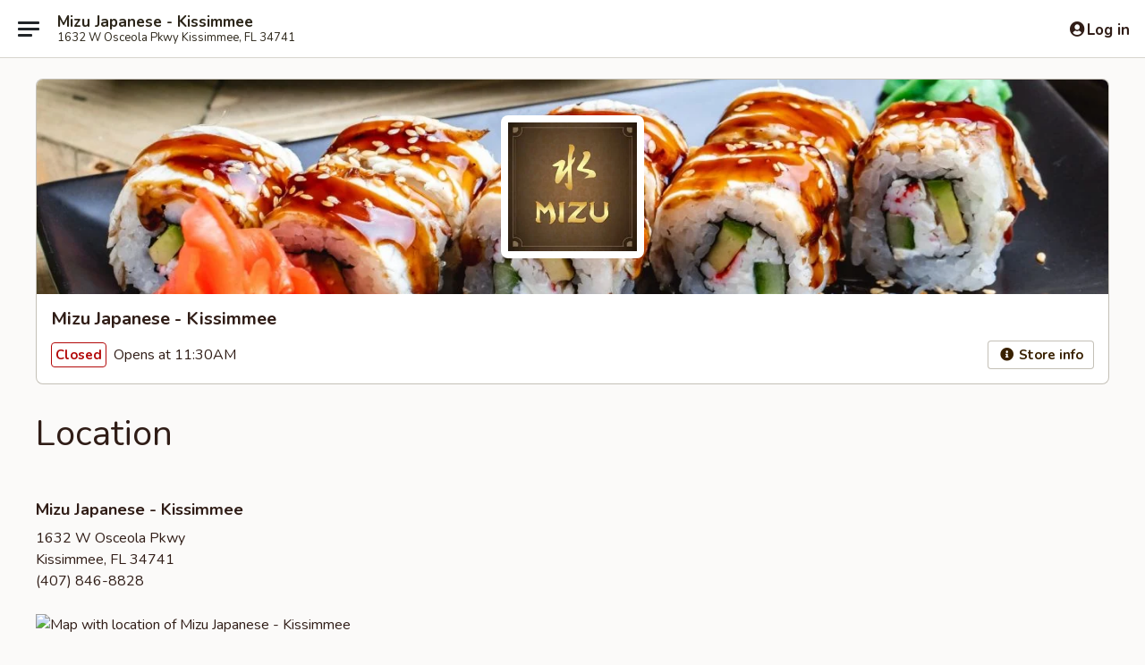

--- FILE ---
content_type: text/html; charset=utf-8
request_url: https://www.google.com/recaptcha/api2/anchor?ar=1&k=6LeS6lMUAAAAADOPnBKluMb49PS1NyzPT1kR87Re&co=aHR0cHM6Ly93d3cubWl6dWphcGFuZXNlZmwuY29tOjQ0Mw..&hl=en&v=PoyoqOPhxBO7pBk68S4YbpHZ&size=invisible&anchor-ms=20000&execute-ms=30000&cb=9g7qh2z776u2
body_size: 49340
content:
<!DOCTYPE HTML><html dir="ltr" lang="en"><head><meta http-equiv="Content-Type" content="text/html; charset=UTF-8">
<meta http-equiv="X-UA-Compatible" content="IE=edge">
<title>reCAPTCHA</title>
<style type="text/css">
/* cyrillic-ext */
@font-face {
  font-family: 'Roboto';
  font-style: normal;
  font-weight: 400;
  font-stretch: 100%;
  src: url(//fonts.gstatic.com/s/roboto/v48/KFO7CnqEu92Fr1ME7kSn66aGLdTylUAMa3GUBHMdazTgWw.woff2) format('woff2');
  unicode-range: U+0460-052F, U+1C80-1C8A, U+20B4, U+2DE0-2DFF, U+A640-A69F, U+FE2E-FE2F;
}
/* cyrillic */
@font-face {
  font-family: 'Roboto';
  font-style: normal;
  font-weight: 400;
  font-stretch: 100%;
  src: url(//fonts.gstatic.com/s/roboto/v48/KFO7CnqEu92Fr1ME7kSn66aGLdTylUAMa3iUBHMdazTgWw.woff2) format('woff2');
  unicode-range: U+0301, U+0400-045F, U+0490-0491, U+04B0-04B1, U+2116;
}
/* greek-ext */
@font-face {
  font-family: 'Roboto';
  font-style: normal;
  font-weight: 400;
  font-stretch: 100%;
  src: url(//fonts.gstatic.com/s/roboto/v48/KFO7CnqEu92Fr1ME7kSn66aGLdTylUAMa3CUBHMdazTgWw.woff2) format('woff2');
  unicode-range: U+1F00-1FFF;
}
/* greek */
@font-face {
  font-family: 'Roboto';
  font-style: normal;
  font-weight: 400;
  font-stretch: 100%;
  src: url(//fonts.gstatic.com/s/roboto/v48/KFO7CnqEu92Fr1ME7kSn66aGLdTylUAMa3-UBHMdazTgWw.woff2) format('woff2');
  unicode-range: U+0370-0377, U+037A-037F, U+0384-038A, U+038C, U+038E-03A1, U+03A3-03FF;
}
/* math */
@font-face {
  font-family: 'Roboto';
  font-style: normal;
  font-weight: 400;
  font-stretch: 100%;
  src: url(//fonts.gstatic.com/s/roboto/v48/KFO7CnqEu92Fr1ME7kSn66aGLdTylUAMawCUBHMdazTgWw.woff2) format('woff2');
  unicode-range: U+0302-0303, U+0305, U+0307-0308, U+0310, U+0312, U+0315, U+031A, U+0326-0327, U+032C, U+032F-0330, U+0332-0333, U+0338, U+033A, U+0346, U+034D, U+0391-03A1, U+03A3-03A9, U+03B1-03C9, U+03D1, U+03D5-03D6, U+03F0-03F1, U+03F4-03F5, U+2016-2017, U+2034-2038, U+203C, U+2040, U+2043, U+2047, U+2050, U+2057, U+205F, U+2070-2071, U+2074-208E, U+2090-209C, U+20D0-20DC, U+20E1, U+20E5-20EF, U+2100-2112, U+2114-2115, U+2117-2121, U+2123-214F, U+2190, U+2192, U+2194-21AE, U+21B0-21E5, U+21F1-21F2, U+21F4-2211, U+2213-2214, U+2216-22FF, U+2308-230B, U+2310, U+2319, U+231C-2321, U+2336-237A, U+237C, U+2395, U+239B-23B7, U+23D0, U+23DC-23E1, U+2474-2475, U+25AF, U+25B3, U+25B7, U+25BD, U+25C1, U+25CA, U+25CC, U+25FB, U+266D-266F, U+27C0-27FF, U+2900-2AFF, U+2B0E-2B11, U+2B30-2B4C, U+2BFE, U+3030, U+FF5B, U+FF5D, U+1D400-1D7FF, U+1EE00-1EEFF;
}
/* symbols */
@font-face {
  font-family: 'Roboto';
  font-style: normal;
  font-weight: 400;
  font-stretch: 100%;
  src: url(//fonts.gstatic.com/s/roboto/v48/KFO7CnqEu92Fr1ME7kSn66aGLdTylUAMaxKUBHMdazTgWw.woff2) format('woff2');
  unicode-range: U+0001-000C, U+000E-001F, U+007F-009F, U+20DD-20E0, U+20E2-20E4, U+2150-218F, U+2190, U+2192, U+2194-2199, U+21AF, U+21E6-21F0, U+21F3, U+2218-2219, U+2299, U+22C4-22C6, U+2300-243F, U+2440-244A, U+2460-24FF, U+25A0-27BF, U+2800-28FF, U+2921-2922, U+2981, U+29BF, U+29EB, U+2B00-2BFF, U+4DC0-4DFF, U+FFF9-FFFB, U+10140-1018E, U+10190-1019C, U+101A0, U+101D0-101FD, U+102E0-102FB, U+10E60-10E7E, U+1D2C0-1D2D3, U+1D2E0-1D37F, U+1F000-1F0FF, U+1F100-1F1AD, U+1F1E6-1F1FF, U+1F30D-1F30F, U+1F315, U+1F31C, U+1F31E, U+1F320-1F32C, U+1F336, U+1F378, U+1F37D, U+1F382, U+1F393-1F39F, U+1F3A7-1F3A8, U+1F3AC-1F3AF, U+1F3C2, U+1F3C4-1F3C6, U+1F3CA-1F3CE, U+1F3D4-1F3E0, U+1F3ED, U+1F3F1-1F3F3, U+1F3F5-1F3F7, U+1F408, U+1F415, U+1F41F, U+1F426, U+1F43F, U+1F441-1F442, U+1F444, U+1F446-1F449, U+1F44C-1F44E, U+1F453, U+1F46A, U+1F47D, U+1F4A3, U+1F4B0, U+1F4B3, U+1F4B9, U+1F4BB, U+1F4BF, U+1F4C8-1F4CB, U+1F4D6, U+1F4DA, U+1F4DF, U+1F4E3-1F4E6, U+1F4EA-1F4ED, U+1F4F7, U+1F4F9-1F4FB, U+1F4FD-1F4FE, U+1F503, U+1F507-1F50B, U+1F50D, U+1F512-1F513, U+1F53E-1F54A, U+1F54F-1F5FA, U+1F610, U+1F650-1F67F, U+1F687, U+1F68D, U+1F691, U+1F694, U+1F698, U+1F6AD, U+1F6B2, U+1F6B9-1F6BA, U+1F6BC, U+1F6C6-1F6CF, U+1F6D3-1F6D7, U+1F6E0-1F6EA, U+1F6F0-1F6F3, U+1F6F7-1F6FC, U+1F700-1F7FF, U+1F800-1F80B, U+1F810-1F847, U+1F850-1F859, U+1F860-1F887, U+1F890-1F8AD, U+1F8B0-1F8BB, U+1F8C0-1F8C1, U+1F900-1F90B, U+1F93B, U+1F946, U+1F984, U+1F996, U+1F9E9, U+1FA00-1FA6F, U+1FA70-1FA7C, U+1FA80-1FA89, U+1FA8F-1FAC6, U+1FACE-1FADC, U+1FADF-1FAE9, U+1FAF0-1FAF8, U+1FB00-1FBFF;
}
/* vietnamese */
@font-face {
  font-family: 'Roboto';
  font-style: normal;
  font-weight: 400;
  font-stretch: 100%;
  src: url(//fonts.gstatic.com/s/roboto/v48/KFO7CnqEu92Fr1ME7kSn66aGLdTylUAMa3OUBHMdazTgWw.woff2) format('woff2');
  unicode-range: U+0102-0103, U+0110-0111, U+0128-0129, U+0168-0169, U+01A0-01A1, U+01AF-01B0, U+0300-0301, U+0303-0304, U+0308-0309, U+0323, U+0329, U+1EA0-1EF9, U+20AB;
}
/* latin-ext */
@font-face {
  font-family: 'Roboto';
  font-style: normal;
  font-weight: 400;
  font-stretch: 100%;
  src: url(//fonts.gstatic.com/s/roboto/v48/KFO7CnqEu92Fr1ME7kSn66aGLdTylUAMa3KUBHMdazTgWw.woff2) format('woff2');
  unicode-range: U+0100-02BA, U+02BD-02C5, U+02C7-02CC, U+02CE-02D7, U+02DD-02FF, U+0304, U+0308, U+0329, U+1D00-1DBF, U+1E00-1E9F, U+1EF2-1EFF, U+2020, U+20A0-20AB, U+20AD-20C0, U+2113, U+2C60-2C7F, U+A720-A7FF;
}
/* latin */
@font-face {
  font-family: 'Roboto';
  font-style: normal;
  font-weight: 400;
  font-stretch: 100%;
  src: url(//fonts.gstatic.com/s/roboto/v48/KFO7CnqEu92Fr1ME7kSn66aGLdTylUAMa3yUBHMdazQ.woff2) format('woff2');
  unicode-range: U+0000-00FF, U+0131, U+0152-0153, U+02BB-02BC, U+02C6, U+02DA, U+02DC, U+0304, U+0308, U+0329, U+2000-206F, U+20AC, U+2122, U+2191, U+2193, U+2212, U+2215, U+FEFF, U+FFFD;
}
/* cyrillic-ext */
@font-face {
  font-family: 'Roboto';
  font-style: normal;
  font-weight: 500;
  font-stretch: 100%;
  src: url(//fonts.gstatic.com/s/roboto/v48/KFO7CnqEu92Fr1ME7kSn66aGLdTylUAMa3GUBHMdazTgWw.woff2) format('woff2');
  unicode-range: U+0460-052F, U+1C80-1C8A, U+20B4, U+2DE0-2DFF, U+A640-A69F, U+FE2E-FE2F;
}
/* cyrillic */
@font-face {
  font-family: 'Roboto';
  font-style: normal;
  font-weight: 500;
  font-stretch: 100%;
  src: url(//fonts.gstatic.com/s/roboto/v48/KFO7CnqEu92Fr1ME7kSn66aGLdTylUAMa3iUBHMdazTgWw.woff2) format('woff2');
  unicode-range: U+0301, U+0400-045F, U+0490-0491, U+04B0-04B1, U+2116;
}
/* greek-ext */
@font-face {
  font-family: 'Roboto';
  font-style: normal;
  font-weight: 500;
  font-stretch: 100%;
  src: url(//fonts.gstatic.com/s/roboto/v48/KFO7CnqEu92Fr1ME7kSn66aGLdTylUAMa3CUBHMdazTgWw.woff2) format('woff2');
  unicode-range: U+1F00-1FFF;
}
/* greek */
@font-face {
  font-family: 'Roboto';
  font-style: normal;
  font-weight: 500;
  font-stretch: 100%;
  src: url(//fonts.gstatic.com/s/roboto/v48/KFO7CnqEu92Fr1ME7kSn66aGLdTylUAMa3-UBHMdazTgWw.woff2) format('woff2');
  unicode-range: U+0370-0377, U+037A-037F, U+0384-038A, U+038C, U+038E-03A1, U+03A3-03FF;
}
/* math */
@font-face {
  font-family: 'Roboto';
  font-style: normal;
  font-weight: 500;
  font-stretch: 100%;
  src: url(//fonts.gstatic.com/s/roboto/v48/KFO7CnqEu92Fr1ME7kSn66aGLdTylUAMawCUBHMdazTgWw.woff2) format('woff2');
  unicode-range: U+0302-0303, U+0305, U+0307-0308, U+0310, U+0312, U+0315, U+031A, U+0326-0327, U+032C, U+032F-0330, U+0332-0333, U+0338, U+033A, U+0346, U+034D, U+0391-03A1, U+03A3-03A9, U+03B1-03C9, U+03D1, U+03D5-03D6, U+03F0-03F1, U+03F4-03F5, U+2016-2017, U+2034-2038, U+203C, U+2040, U+2043, U+2047, U+2050, U+2057, U+205F, U+2070-2071, U+2074-208E, U+2090-209C, U+20D0-20DC, U+20E1, U+20E5-20EF, U+2100-2112, U+2114-2115, U+2117-2121, U+2123-214F, U+2190, U+2192, U+2194-21AE, U+21B0-21E5, U+21F1-21F2, U+21F4-2211, U+2213-2214, U+2216-22FF, U+2308-230B, U+2310, U+2319, U+231C-2321, U+2336-237A, U+237C, U+2395, U+239B-23B7, U+23D0, U+23DC-23E1, U+2474-2475, U+25AF, U+25B3, U+25B7, U+25BD, U+25C1, U+25CA, U+25CC, U+25FB, U+266D-266F, U+27C0-27FF, U+2900-2AFF, U+2B0E-2B11, U+2B30-2B4C, U+2BFE, U+3030, U+FF5B, U+FF5D, U+1D400-1D7FF, U+1EE00-1EEFF;
}
/* symbols */
@font-face {
  font-family: 'Roboto';
  font-style: normal;
  font-weight: 500;
  font-stretch: 100%;
  src: url(//fonts.gstatic.com/s/roboto/v48/KFO7CnqEu92Fr1ME7kSn66aGLdTylUAMaxKUBHMdazTgWw.woff2) format('woff2');
  unicode-range: U+0001-000C, U+000E-001F, U+007F-009F, U+20DD-20E0, U+20E2-20E4, U+2150-218F, U+2190, U+2192, U+2194-2199, U+21AF, U+21E6-21F0, U+21F3, U+2218-2219, U+2299, U+22C4-22C6, U+2300-243F, U+2440-244A, U+2460-24FF, U+25A0-27BF, U+2800-28FF, U+2921-2922, U+2981, U+29BF, U+29EB, U+2B00-2BFF, U+4DC0-4DFF, U+FFF9-FFFB, U+10140-1018E, U+10190-1019C, U+101A0, U+101D0-101FD, U+102E0-102FB, U+10E60-10E7E, U+1D2C0-1D2D3, U+1D2E0-1D37F, U+1F000-1F0FF, U+1F100-1F1AD, U+1F1E6-1F1FF, U+1F30D-1F30F, U+1F315, U+1F31C, U+1F31E, U+1F320-1F32C, U+1F336, U+1F378, U+1F37D, U+1F382, U+1F393-1F39F, U+1F3A7-1F3A8, U+1F3AC-1F3AF, U+1F3C2, U+1F3C4-1F3C6, U+1F3CA-1F3CE, U+1F3D4-1F3E0, U+1F3ED, U+1F3F1-1F3F3, U+1F3F5-1F3F7, U+1F408, U+1F415, U+1F41F, U+1F426, U+1F43F, U+1F441-1F442, U+1F444, U+1F446-1F449, U+1F44C-1F44E, U+1F453, U+1F46A, U+1F47D, U+1F4A3, U+1F4B0, U+1F4B3, U+1F4B9, U+1F4BB, U+1F4BF, U+1F4C8-1F4CB, U+1F4D6, U+1F4DA, U+1F4DF, U+1F4E3-1F4E6, U+1F4EA-1F4ED, U+1F4F7, U+1F4F9-1F4FB, U+1F4FD-1F4FE, U+1F503, U+1F507-1F50B, U+1F50D, U+1F512-1F513, U+1F53E-1F54A, U+1F54F-1F5FA, U+1F610, U+1F650-1F67F, U+1F687, U+1F68D, U+1F691, U+1F694, U+1F698, U+1F6AD, U+1F6B2, U+1F6B9-1F6BA, U+1F6BC, U+1F6C6-1F6CF, U+1F6D3-1F6D7, U+1F6E0-1F6EA, U+1F6F0-1F6F3, U+1F6F7-1F6FC, U+1F700-1F7FF, U+1F800-1F80B, U+1F810-1F847, U+1F850-1F859, U+1F860-1F887, U+1F890-1F8AD, U+1F8B0-1F8BB, U+1F8C0-1F8C1, U+1F900-1F90B, U+1F93B, U+1F946, U+1F984, U+1F996, U+1F9E9, U+1FA00-1FA6F, U+1FA70-1FA7C, U+1FA80-1FA89, U+1FA8F-1FAC6, U+1FACE-1FADC, U+1FADF-1FAE9, U+1FAF0-1FAF8, U+1FB00-1FBFF;
}
/* vietnamese */
@font-face {
  font-family: 'Roboto';
  font-style: normal;
  font-weight: 500;
  font-stretch: 100%;
  src: url(//fonts.gstatic.com/s/roboto/v48/KFO7CnqEu92Fr1ME7kSn66aGLdTylUAMa3OUBHMdazTgWw.woff2) format('woff2');
  unicode-range: U+0102-0103, U+0110-0111, U+0128-0129, U+0168-0169, U+01A0-01A1, U+01AF-01B0, U+0300-0301, U+0303-0304, U+0308-0309, U+0323, U+0329, U+1EA0-1EF9, U+20AB;
}
/* latin-ext */
@font-face {
  font-family: 'Roboto';
  font-style: normal;
  font-weight: 500;
  font-stretch: 100%;
  src: url(//fonts.gstatic.com/s/roboto/v48/KFO7CnqEu92Fr1ME7kSn66aGLdTylUAMa3KUBHMdazTgWw.woff2) format('woff2');
  unicode-range: U+0100-02BA, U+02BD-02C5, U+02C7-02CC, U+02CE-02D7, U+02DD-02FF, U+0304, U+0308, U+0329, U+1D00-1DBF, U+1E00-1E9F, U+1EF2-1EFF, U+2020, U+20A0-20AB, U+20AD-20C0, U+2113, U+2C60-2C7F, U+A720-A7FF;
}
/* latin */
@font-face {
  font-family: 'Roboto';
  font-style: normal;
  font-weight: 500;
  font-stretch: 100%;
  src: url(//fonts.gstatic.com/s/roboto/v48/KFO7CnqEu92Fr1ME7kSn66aGLdTylUAMa3yUBHMdazQ.woff2) format('woff2');
  unicode-range: U+0000-00FF, U+0131, U+0152-0153, U+02BB-02BC, U+02C6, U+02DA, U+02DC, U+0304, U+0308, U+0329, U+2000-206F, U+20AC, U+2122, U+2191, U+2193, U+2212, U+2215, U+FEFF, U+FFFD;
}
/* cyrillic-ext */
@font-face {
  font-family: 'Roboto';
  font-style: normal;
  font-weight: 900;
  font-stretch: 100%;
  src: url(//fonts.gstatic.com/s/roboto/v48/KFO7CnqEu92Fr1ME7kSn66aGLdTylUAMa3GUBHMdazTgWw.woff2) format('woff2');
  unicode-range: U+0460-052F, U+1C80-1C8A, U+20B4, U+2DE0-2DFF, U+A640-A69F, U+FE2E-FE2F;
}
/* cyrillic */
@font-face {
  font-family: 'Roboto';
  font-style: normal;
  font-weight: 900;
  font-stretch: 100%;
  src: url(//fonts.gstatic.com/s/roboto/v48/KFO7CnqEu92Fr1ME7kSn66aGLdTylUAMa3iUBHMdazTgWw.woff2) format('woff2');
  unicode-range: U+0301, U+0400-045F, U+0490-0491, U+04B0-04B1, U+2116;
}
/* greek-ext */
@font-face {
  font-family: 'Roboto';
  font-style: normal;
  font-weight: 900;
  font-stretch: 100%;
  src: url(//fonts.gstatic.com/s/roboto/v48/KFO7CnqEu92Fr1ME7kSn66aGLdTylUAMa3CUBHMdazTgWw.woff2) format('woff2');
  unicode-range: U+1F00-1FFF;
}
/* greek */
@font-face {
  font-family: 'Roboto';
  font-style: normal;
  font-weight: 900;
  font-stretch: 100%;
  src: url(//fonts.gstatic.com/s/roboto/v48/KFO7CnqEu92Fr1ME7kSn66aGLdTylUAMa3-UBHMdazTgWw.woff2) format('woff2');
  unicode-range: U+0370-0377, U+037A-037F, U+0384-038A, U+038C, U+038E-03A1, U+03A3-03FF;
}
/* math */
@font-face {
  font-family: 'Roboto';
  font-style: normal;
  font-weight: 900;
  font-stretch: 100%;
  src: url(//fonts.gstatic.com/s/roboto/v48/KFO7CnqEu92Fr1ME7kSn66aGLdTylUAMawCUBHMdazTgWw.woff2) format('woff2');
  unicode-range: U+0302-0303, U+0305, U+0307-0308, U+0310, U+0312, U+0315, U+031A, U+0326-0327, U+032C, U+032F-0330, U+0332-0333, U+0338, U+033A, U+0346, U+034D, U+0391-03A1, U+03A3-03A9, U+03B1-03C9, U+03D1, U+03D5-03D6, U+03F0-03F1, U+03F4-03F5, U+2016-2017, U+2034-2038, U+203C, U+2040, U+2043, U+2047, U+2050, U+2057, U+205F, U+2070-2071, U+2074-208E, U+2090-209C, U+20D0-20DC, U+20E1, U+20E5-20EF, U+2100-2112, U+2114-2115, U+2117-2121, U+2123-214F, U+2190, U+2192, U+2194-21AE, U+21B0-21E5, U+21F1-21F2, U+21F4-2211, U+2213-2214, U+2216-22FF, U+2308-230B, U+2310, U+2319, U+231C-2321, U+2336-237A, U+237C, U+2395, U+239B-23B7, U+23D0, U+23DC-23E1, U+2474-2475, U+25AF, U+25B3, U+25B7, U+25BD, U+25C1, U+25CA, U+25CC, U+25FB, U+266D-266F, U+27C0-27FF, U+2900-2AFF, U+2B0E-2B11, U+2B30-2B4C, U+2BFE, U+3030, U+FF5B, U+FF5D, U+1D400-1D7FF, U+1EE00-1EEFF;
}
/* symbols */
@font-face {
  font-family: 'Roboto';
  font-style: normal;
  font-weight: 900;
  font-stretch: 100%;
  src: url(//fonts.gstatic.com/s/roboto/v48/KFO7CnqEu92Fr1ME7kSn66aGLdTylUAMaxKUBHMdazTgWw.woff2) format('woff2');
  unicode-range: U+0001-000C, U+000E-001F, U+007F-009F, U+20DD-20E0, U+20E2-20E4, U+2150-218F, U+2190, U+2192, U+2194-2199, U+21AF, U+21E6-21F0, U+21F3, U+2218-2219, U+2299, U+22C4-22C6, U+2300-243F, U+2440-244A, U+2460-24FF, U+25A0-27BF, U+2800-28FF, U+2921-2922, U+2981, U+29BF, U+29EB, U+2B00-2BFF, U+4DC0-4DFF, U+FFF9-FFFB, U+10140-1018E, U+10190-1019C, U+101A0, U+101D0-101FD, U+102E0-102FB, U+10E60-10E7E, U+1D2C0-1D2D3, U+1D2E0-1D37F, U+1F000-1F0FF, U+1F100-1F1AD, U+1F1E6-1F1FF, U+1F30D-1F30F, U+1F315, U+1F31C, U+1F31E, U+1F320-1F32C, U+1F336, U+1F378, U+1F37D, U+1F382, U+1F393-1F39F, U+1F3A7-1F3A8, U+1F3AC-1F3AF, U+1F3C2, U+1F3C4-1F3C6, U+1F3CA-1F3CE, U+1F3D4-1F3E0, U+1F3ED, U+1F3F1-1F3F3, U+1F3F5-1F3F7, U+1F408, U+1F415, U+1F41F, U+1F426, U+1F43F, U+1F441-1F442, U+1F444, U+1F446-1F449, U+1F44C-1F44E, U+1F453, U+1F46A, U+1F47D, U+1F4A3, U+1F4B0, U+1F4B3, U+1F4B9, U+1F4BB, U+1F4BF, U+1F4C8-1F4CB, U+1F4D6, U+1F4DA, U+1F4DF, U+1F4E3-1F4E6, U+1F4EA-1F4ED, U+1F4F7, U+1F4F9-1F4FB, U+1F4FD-1F4FE, U+1F503, U+1F507-1F50B, U+1F50D, U+1F512-1F513, U+1F53E-1F54A, U+1F54F-1F5FA, U+1F610, U+1F650-1F67F, U+1F687, U+1F68D, U+1F691, U+1F694, U+1F698, U+1F6AD, U+1F6B2, U+1F6B9-1F6BA, U+1F6BC, U+1F6C6-1F6CF, U+1F6D3-1F6D7, U+1F6E0-1F6EA, U+1F6F0-1F6F3, U+1F6F7-1F6FC, U+1F700-1F7FF, U+1F800-1F80B, U+1F810-1F847, U+1F850-1F859, U+1F860-1F887, U+1F890-1F8AD, U+1F8B0-1F8BB, U+1F8C0-1F8C1, U+1F900-1F90B, U+1F93B, U+1F946, U+1F984, U+1F996, U+1F9E9, U+1FA00-1FA6F, U+1FA70-1FA7C, U+1FA80-1FA89, U+1FA8F-1FAC6, U+1FACE-1FADC, U+1FADF-1FAE9, U+1FAF0-1FAF8, U+1FB00-1FBFF;
}
/* vietnamese */
@font-face {
  font-family: 'Roboto';
  font-style: normal;
  font-weight: 900;
  font-stretch: 100%;
  src: url(//fonts.gstatic.com/s/roboto/v48/KFO7CnqEu92Fr1ME7kSn66aGLdTylUAMa3OUBHMdazTgWw.woff2) format('woff2');
  unicode-range: U+0102-0103, U+0110-0111, U+0128-0129, U+0168-0169, U+01A0-01A1, U+01AF-01B0, U+0300-0301, U+0303-0304, U+0308-0309, U+0323, U+0329, U+1EA0-1EF9, U+20AB;
}
/* latin-ext */
@font-face {
  font-family: 'Roboto';
  font-style: normal;
  font-weight: 900;
  font-stretch: 100%;
  src: url(//fonts.gstatic.com/s/roboto/v48/KFO7CnqEu92Fr1ME7kSn66aGLdTylUAMa3KUBHMdazTgWw.woff2) format('woff2');
  unicode-range: U+0100-02BA, U+02BD-02C5, U+02C7-02CC, U+02CE-02D7, U+02DD-02FF, U+0304, U+0308, U+0329, U+1D00-1DBF, U+1E00-1E9F, U+1EF2-1EFF, U+2020, U+20A0-20AB, U+20AD-20C0, U+2113, U+2C60-2C7F, U+A720-A7FF;
}
/* latin */
@font-face {
  font-family: 'Roboto';
  font-style: normal;
  font-weight: 900;
  font-stretch: 100%;
  src: url(//fonts.gstatic.com/s/roboto/v48/KFO7CnqEu92Fr1ME7kSn66aGLdTylUAMa3yUBHMdazQ.woff2) format('woff2');
  unicode-range: U+0000-00FF, U+0131, U+0152-0153, U+02BB-02BC, U+02C6, U+02DA, U+02DC, U+0304, U+0308, U+0329, U+2000-206F, U+20AC, U+2122, U+2191, U+2193, U+2212, U+2215, U+FEFF, U+FFFD;
}

</style>
<link rel="stylesheet" type="text/css" href="https://www.gstatic.com/recaptcha/releases/PoyoqOPhxBO7pBk68S4YbpHZ/styles__ltr.css">
<script nonce="zF-TT3pemDmr8UXf-4hz3Q" type="text/javascript">window['__recaptcha_api'] = 'https://www.google.com/recaptcha/api2/';</script>
<script type="text/javascript" src="https://www.gstatic.com/recaptcha/releases/PoyoqOPhxBO7pBk68S4YbpHZ/recaptcha__en.js" nonce="zF-TT3pemDmr8UXf-4hz3Q">
      
    </script></head>
<body><div id="rc-anchor-alert" class="rc-anchor-alert"></div>
<input type="hidden" id="recaptcha-token" value="[base64]">
<script type="text/javascript" nonce="zF-TT3pemDmr8UXf-4hz3Q">
      recaptcha.anchor.Main.init("[\x22ainput\x22,[\x22bgdata\x22,\x22\x22,\[base64]/[base64]/bmV3IFpbdF0obVswXSk6Sz09Mj9uZXcgWlt0XShtWzBdLG1bMV0pOks9PTM/bmV3IFpbdF0obVswXSxtWzFdLG1bMl0pOks9PTQ/[base64]/[base64]/[base64]/[base64]/[base64]/[base64]/[base64]/[base64]/[base64]/[base64]/[base64]/[base64]/[base64]/[base64]\\u003d\\u003d\x22,\[base64]\\u003d\x22,\x22M3RqD8KUw4XDv8KWw4I5w77DocOvZsO8w7tWwpIGfx7DscK1w5gEUTNjwpBcKRbChSDCugnCpQdKw7QtesKxwq3Dmy5Wwq9TJ2DDoQbCicK/E3Jtw6ADacKVwp06fcKPw5AcEkPCoUTDkw5jwrnDvcKcw7csw7lJNwvDvsOnw4HDvTcMwpTCngbDtcOwLkR2w4N7F8O0w7F9LMO2d8KlY8KLwqnCt8KtwrMQMMK9w587BznChTwDAV/DoQlyZcKfEMORAjE7w7NZwpXDoMO5RcOpw5zDqsOgRsOhV8OyRsK1wo7DlnDDrCYTWh8qwpXCl8K/[base64]/CpTDCk340bsK5ccK4OsOtV8KlH0HCuiMdNxAgZWjDtAVGwoLCo8OAXcK3w5YkesOIC8KNE8KTbmxyTwJRKSHDoVYTwrBIw6XDnlVRYcKzw5nDm8OfBcK4w6t1G0EwDcO/wp/CvQTDpD7ChcOSeUN+wp4NwpZRTcKsegvCmMOOw77ClyvCp0pLw4nDjknDrSTCgRVDwpvDr8Oowp4sw6kFbMKIKGrChMKqAMOhwrfDgwkQwqLDsMKBARA2RMOhNlwNQMOkZXXDl8Ktw7HDrGtFDwoOw77CgMOZw4RmwpnDnlrCiTh/w7zCmjNQwrgoZiUlZH/Ck8K/w53Cv8Kuw7IUDDHCpxl6wolhPsKLc8K1wqHCkBQFfwDCi27DiGcJw6kQw6PDqCtzcntRCcKKw4pMw4JowrIYw4XDhyDCrTPClsKKwq/Dkyg/ZsKqwqvDjxkHbMO7w47DkMKXw6vDokPCkVNUW8O1FcKnMcKhw4fDn8KkHxl4wofCpsO/dmsHKcKRAxHCvWg1woRCUWxoaMOhS0PDk03CmsOCFsOVbzLClFIMacKscsKGw6jCrlZNVcOSwpLCk8KOw6fDnhljw6JwCsOsw44XCmfDox1qM3JLw6UMwpQVasOUKjdTbcKqfXTDn0g1Q8Oiw6Mkw4fCi8OdZsK7w67DgMKywrsrBTvCh8KcwrDCql/ClmgIwrY8w7diw5/[base64]/CszQuw5TCrMO4XcKeaMKuJ2t1w516w4liw4o/exQjdHjCixzCpMOcOnwww7rCicOCwpbDhw5Kw4YcwojDrRjCjjQRwp7CicO7JMOMFsKSw75LJ8K5wq8jwq3Co8KnMxAhV8OfAsKZw4vDqVI2w6kDwrLCkWTDrGlDeMKCw5IRw5gkK0nDucOTCE7DukoWUMK1JEjDki3CnlPDoSd0JMKcKsKjw5/[base64]/bD3DiF3Cr0Jlw7sAbMKYUMOaw7LCtsKsHEDDm8OHwovDnsKjw5l3w7QFY8KJwrLCvMKww4PDhGTCnsKAYSh1VH/DusOfwqBmKR0Mw6PDmBpsA8KIw44WBMKMZlLCoxvCjmTDum1PCnTDh8OiwrlAF8KiFxbCg8KMFFV2wp/[base64]/[base64]/CjUZ4CsKYJsKtWsOPHMO2QMOzw6oHCFt4HzzCjcONSh/DlsKlw7TCoDjCksOiw4xeSi/DvUbCg31GwogqfMKCa8Okwp9PdXQzZ8OgwpwvA8KeeznDgQ/[base64]/wpphagXDi1TDo8Kww5HCqMKKXMK3H39YfmvDtMKbMz/[base64]/[base64]/DmQbDjsKxw7pEw5vCg8KrD28AUUNgwo/Cj3RhAijCv3tnw4/Dp8Knw7k7DsORwoV2wrdcwoABZ3PCvsKXwrNcT8KnwrUresKkwrRGwpTCqns7MMKMwqnDlcOVw6BSw6zDujbDkyELOC83UmXDgsK/w5NpfB4AwqvDkMOFwrDCqFjDmsO3YGViw6rCh31yA8KIwo3CpsKYMcO7XMObwrfDt05HK3TDiEXDkMOSwqfDjwXCk8OTJmHCn8KHw54IclvCuDDDoSPDugjCr3J2w6fDjjl5UBdGQ8KfSkcvRSvDjcKuUX1VHMKaRsK4wr0Cw5gSZcKVfiwswofCkMK+KQ/DtMKXcMOhw4d7woYYcglywpHCmzXDviJpw7hFw549McKtw4dwcQ/[base64]/[base64]/[base64]/Ck2LDggDDncKGw4NDc8K/[base64]/[base64]/DvAvCuFkGTRHCksOnwrFGwpVsF8KAw6HDrcKBwqnDhcOGwovCpsK6AsKFwpbCnAPDvMKIwqYpW8KpPnFVwqPClcOQw6PChAXDs1VQw6PDmVIbw6BMw5LCnMOgBQTCkMOYwoF5wrPChXcpQRHCrEHDnMKBw5nCo8KzOsKkw5pVR8Kdw4rCiMKvZgXDjQ7CqGx/w4jDuADDo8O8IWxmfh/CgcO3bsKHUSHCsQXCoMOKwr0FwqLCrBXDs3tww67Cv1HCsCvCnMOte8K5wrXDt384KD7DhEQSB8OSPcOTa2J1XzzDkxU/X1jCkBkAw5FYwrbChMOSQsOYwoXChcO1wq7CmXdYIcKKeHDDrSpmw5rCiMKgNCA1dsKEw6U2w6InV3LDpsK7DMO+SW7DvFrDlMKwwoRCO3F/dXJsw5wAwpB3wprCnsObw4DClEbCoj1JRsKmw78/JDbDosOmwoRiCTYBwpAMb8K/UkzCuwgcw67DsxHCmU0hXEEFAhrDgFI3w5fDkMOBIB1YHcKDwoJgW8K7w7fCjGFmSXdEDcKSQsKNw4rDs8OrwplRw4XDiinCvMKlwqQsw440w4ISRmLDn08ww5vCll7DgMOMe8KUwoR9wr/[base64]/Dlh3CnFPCmsKfwqDCn8KKwpTCmwLCi8KXw7nCt8OqasO/QVEDPhJ2N1/Cl3ckw6DDvC3CjcOhQSQ1WMKNUgrDmF3CuV7DsMOXFMKBdT7DjsKrZ3jCrsO7IsOdSWzCr37DjlnDsg5qdMOkwrJqw5/DgcOpw4bCgVDCi1doEidUOWhGd8KsAxJRw7LDtcKLIQo3I8OGDA5Iwq3DrMOowp1FwpPDpmHCsgzDhsKrBFLDomwLKjBNKV4ew58qw67Ds2XChcK2w6zChFkew73CuX8ywq3CmS8MfV7Cuj/CpcKDwqUtw4PCqMOpw5LDiMKuw4ZxbzZGC8KvJ2QZwo7ClMOma8KUecO0FMOow53CoRV8KMO4VMKrw7ciwoDDjRPDnw/[base64]/Dq8OPDwHDlwXDtWjChQjCpUwyIcKKV1cLwpjDq8KwwpFnwrdLCMOnXinCpSfCpcKkw6pPXUDDtMOiwpwjKMOxw5nDscO8QMO1woXCuSY/wo3DrWFSJsOSwrHCuMOSI8K3GsOSw4QmSMKAw5J/KcOgwqHDpWPCmMKMBXvCv8KrcMKjKMKIwo/[base64]/CqcOgasKsWV9Gw5srBlbDjcOjPwrDiRcRwpfCpsOfwrciw6PCnMOEDcObSAPDvm/[base64]/w6oEwpfDrMKPw5YDNMORwqbDuC1Nw5zCrWPDvhfDqcKFw65ywr4rTTdwwoo1R8KiwoA1PHDCkB/Du0gnw7lpwrFJLHnDqBjDj8KzwpBJLcOywonClsOfLTgdw49MRD0awosxEMKOwqNwwqY1wqMvR8KILMOzwohhTSZpIV/Clxd3A2fDrMKeJ8K1FcOaCMK6K0oOw543ZzjDql7CpMOPwpbDisOuwp9JbVXDlcOyCn3DiRRkalYSFsOaB8OQUMKrw5PCsx7DvcODw7vDmnkcMQZOw7rDvMONFMKuVcKcw5oiw5jCkMKoe8O/wpV6wofChjotEihfw6vDt3QBCMOqw74uwrzDjMOwRhhwBsK0GQXCrBnDssOALsKhNwbCq8O3wofDiT/ClsKbbV0Ow7FsezXCsFU+wpB2C8KewqhSVMOjXTjCh1RFwqQ9wrXDqGNxwpl9K8OASH3CvA7Dt1oKI2p0wpdrw4/Cj29Swrxvw51rWi3DtcOyH8OOwpHCkEYjZAFkIBjDusKOwqjDicKcw5pTT8OiZU1iw4nCkyl5wprDpMOhSnPCp8Kowp9GfWzCqwNOw48mwoHCuGUxTMOSTUFowqs7BMKewo8/wo1ZeMOje8O0w4hXCxLCoH/CusKXD8KsC8KDCsK3w77CosKJwpw2w7rDiWAawq7DlAnDrzVVw6sUcsKMGHnDncOrwoLDpcKsbsKDasONJ20bwrVtw78PUMOXw5/DgjbDqggHbcKLJMK/w7XCvsKUwqDDu8O7w5nCkcKSb8OVGRknD8KwME7DjcOqwqpSZzFPUEvDjMKew7/DsQsHw457w6ArcDrDl8Kwwo/CisOIw7xYPsOZw7XDilvDnsO3Ry8Owp7Dv0kJAsOWw5USw74ZSMKEfDdvTVM7w6FNwobChCQYw5XDk8K5JHrDoMKCw7zDusOGwpDClcKkwpIywphYw6HCvHJAwrPDnlEYw6XDrsKgwqRQw4HCpDYYwp/Dik/Cm8OTwo4lwowkXMOtHwM6wpjCgT3CnWrDvXXDoUnCg8KnHVtEwo86w4XCoTnCkcO3w7MqwrBvPMODwrjDjcKGwoXCihATw5TDhsONFxobwr3CvABzalZbwoDCkgg/DnHCsBzDgjTCsMOfwqfDkzbDinzDjMOGflZQwovCocKRwovDr8OeCsKbwpw8Sz/[base64]/Dv0bCvsKtfll4ETpRw4Q9IMKNw7tkw5nCrlNcw7DDvjzDv8O0w6nCvhnCljHDsRdzwrjDnjcwasOVIFDCqjDDsMKYw7oLGxN8w4USA8OpQcKMG0YuNAXCuFrCgMKeJMOAc8OOUizDlMKTRcOTMVvCmVfDgMKMD8OXw6HDpTYKUh0Qwp/DkcO5w63Dq8OKw7jDgcK5eRUqw6fDpFvDgsOvwrA0WHzCvsOPVSJkwrDDgcK5w4AEw7zCrTUtw7IPwqg1X13DlzY7w7LDm8OTBsKLw5dkHDJyNkDDgsOAI33CpsKsQnRaw6fCpmJMwpbCmcKMe8KIw4bClcOPD0VsGcK0wrcTbMKWWFF/[base64]/Du3jCki3DjlJGaR0lIV7CksK4NMOUKzkTPEjClyZnBAsnw48Be2/DhCI+GibCmXJuwp9Iw5kjf8OkO8O3wqDDoMOxd8Kew6MhNx4eYcKzwpzDvsO0wr1Iw4g6wo/DlsKCbcOfwrAHZsKdwqQ/w5PCpcOhw5BCX8K/KMO4JcK4w5xfw7JNw7tbw7bCrwcIw6XCj8Klw7ZHC8K5LAnChcK5fQPCgn3DvcO5wpzDhgs1w5jCtcKCV8KuYMOfwpUjRWJxw7zDn8O0woEIalHDr8KewpPCnm0Mw4XDscK5dBbDscOEVgjCp8ORNzvCtAkewpvCsgLDpVFTw71HZMKkN2F5wpnCiMKhw4/DtsKIw4HDtGJAE8Kiw47Ds8K3JFddw6bDmT1Ww5/DmRZFw7/DmcKHE2rCnH/CjMKqLl59w6rCucO0w54Pwp3Cn8KQwoZLw67CnMK/[base64]/[base64]/w7/Cv23CsiEiInxgT2HDu8OLRsObBsOXOcOuwqc4fT4Hb3rCpgLCqFcPwrrDs1ZbUMKTwpTDssKqwphPw5tUwoXDqcKmwozCmMOObMKuw5HDlcONwr8Fay7CqcKow67CusOhK3/Dh8O4wpXDg8ORBg/DrTkUwqhLYsO8wrfDhXxgw6U7e8Ohf2d6SFxOwrHDsFMFNsOPVsK9J1M/U0FmNcOBwrLCncK+c8OXGiF0DV3CniwaVD/CrcKRwqHCuFzDuFPDn8O4wp/ChwnDqx3DscONNMK4GMKCwoXDrcOOOMKLaMOww4XCmiHCr3/[base64]/[base64]/CsyYrw7hkeX0VD1HDosOMV8Kpw45bw4rCiCXDuVzDk1pyd8KiV28PZkIhbMKcN8Khw5PCoT/DmsOVw6VpwrPDsQnDuMOuX8OoI8OAN3NGLHUNw7BzTlPCrcKXfE41w4TDgVdtYsOpVGHDiiLDqlILBsO3OX3DlMOsw4XChFkyw5DDmixDYMKTJlF+R0DCosO1wrB3TDDDnsOUwpnCm8Ohw5INwo3CocO5w4/DiFvDgsKIw6/DmxLCqMKvwqvDm8OnGhfDhcKMSsOhwoI4G8KSCsOAT8KGN0pWw6wXVcKsFnbDqzXDiW3Cr8K1f1fCqAPDtsO6wpPCmhjDh8OHwp8oG0g0wqZbw403wrTCu8KiDMKKEcKROk/CqMKjV8O+byhRw4/DnMOjwqDDrMK3w6rDmcKNw6FqwobCk8OnecOAEMKhw7Viwq05wo4FEkXDt8OOLcOAw4UXw69KwpE7NgFGwo1cwqlYVMOgFF4dwpTDk8OBwq/DjMKBc1/DuSPCtXzDrXfCtcOWIcO4DVLCiMOqKMOcwq1eGAjDu3DDnkHCpSAVwoHCmBclw6jCssKEwosHwqxzMQDDpcOLwqt/PnovLMKDwp/DkMOde8OLE8KbwqYSDsKJw5PDmsKgLBpXw4bDswZBSU4iw63CosKWTsKyTAbDl05nwoFVZk3CvsOfw6hHZ2J+C8OxwqQ2eMKFHMKFwpxpw6p+ZSDCs3BzwqrCkMKaOUgaw74ewo8+VcK/w73Ct2zDiMOYcsO3woXCqhF/IgDDk8OEwp/Ci0jCjEYWw5dRO03CisOjw5RhScOwM8OkG1ldwpDDq3gywr9YOEfCjsOgBDMXwq15w6nDpMOAw7I4w63Cp8OubcO/w58mQVtpNRAJd8ORZ8K0wqEewppZw5JOXMOZWgRUUDU0w5PDkSbDksO9VVIsVToww5HDvR5JIxESNCbCiQ7DlQgje0UiworDgVnCpy8cfWY7C0UsOsOuw549W1DCqsKqwq10wosiR8KcJcKPOEFPBsOXw59XwrUUw7bCm8O/eMKQCFDDkcObEcKfwobDsB9tw7TCrH/[base64]/[base64]/CqUnDiisqKVjDhWwlw7s8w6bCmFrCn0HCv8Kawp/CozgUwrfDosK2wqs1GcKuwq9+GXbDsnkWacOKw7gmw7/[base64]/[base64]/Cow0JCEnDjMO4w6ooTMOJwpHCnQrDp8OCAUnChREywqvCisK/[base64]/Dj15Mwq/CoS8PwpnDoEXDqcOJw4xewpfDi8OZw6hywpwOwq1ww6codMK3CsOdZkjDscKgFmkuZsKvw6I/w7fDhUnCmzJWw6/[base64]/wq/[base64]/DvcKOwqdYfsKUWV4OGMOZWcOOwp8ZKXg7eMKIWGjDvgvDm8KPw6nCmsKkcsOzwrtTw7HDqsK2QRLCgMKpb8OHextSccORUnXCizpBw6/CpwDDn3vCkAXDtTrDvGovwqbDhD7DicO7fxNVLMKzwr5Iw6IFw6vClwQxw5M5csK4Sw/[base64]/Dl2RQwpTDnztXwo3Cq8OgBWNAeSYabcOYD3nCpCZgGDZRFybDtRXCscO0NWx6wpxiFsKSf8KwdcK0wq5rw6TCuURTO1nCoxleDmZuw5kIdSPCpMK2c3/[base64]/CtgJ4dMOlwpUYKnokwobDqcO4LcKqKDYGISjDusKmw6A8w6XDgm3CnF7CvQTDoj9/[base64]/Dv8KRwqpHw4BfKDt1cMOgw70xw4Qxw4QLXcKVw4oww6hHbMOuLcOsw7E8wo/Cq3XCrsKww5LDscKzSBQ7fMO0aC/CkcOlwotHwoLCoMOrPsK6wobCucOtwqY4RcKLw5MbSSXDnDwHZ8Kfw6jDosOrw4wwc3rCpgvDvcOYQ3LCkylufsKgfzrDo8OQC8O8QsOewoB7FcOrw7fCp8OWwqLDjClgIBDDtCQUw74ww4UHW8OnwrbChMK1w6gcw7fCuwEhw5/CnsKdwpjDn0IpwpR9wrdTJ8Klw6nDuw7CmULCicOrRsKJw57Dg8OlDMOZwofCj8OlwoMewqRJSGrDs8KcHQRJw5PDjcOBwpfCt8Kkwr1fw7LDh8OcwptUw4DCkMO/[base64]/CoFZnKsKfw7YudmUDIXrDrR3DnsK+w7p9FcOHw6pPZ8Olw5zDrsK8WMKtw6hpwotvwpPCskzCijPDvcOfDcKHX8OxwqLDuGN4T3kuwojCgcO7ZcOdwrZfbcO8YhLCpcK/w4LDlTLCkMKAw7bCi8KQOMOXciNxYcKAGCJRwrRTw57DmDNSwpdRwrMcQhXDksKlw7p8P8OTwpzDugNfaMO4w6HDgXzCkHMsw5Rdw4wRF8KrcmIrwqLDqMOLDyFxw6obw6bDih5qw5bClFQwcQnCiRAfQ8K3w57DnHxrEsO4QE4kN8O8MBouw63CjcKxCiTDi8OCwq/[base64]/[base64]/[base64]/CgcKIwq41wrbDjwFDwr1SOwrDqGvCsmVHwr8mw69cw4pEQTjCtcO6w6xsFUI/S3YlPW9zZMKXWCw/woAOw7nCl8Kuw4ZmNjV5w4ISJjxfw4/Do8O0CVXClFtUKcK/DV5NfsKBw7rDtsOswqklBcKGeHYkBMKYXsOtwpswesKAVB3CgcKywqHCiMOCIMOsDQTDhcKyw7fCjRDDk8Kkw6dVw6oPwovDhMK+w40xamwWYMKSwo0Hw7/Ck1A5wqo5FMO+w5oFwrsMK8OJUcK8w7nDtcKdYMKgwoUjw5jDpcKJEgs1GsKXMgjCusKvwrdbw5gWwo4SwqnCucOKRsKHw4HDpcK6wrM/MmPDgcKaw6nDscKSHHJVw6/DrMKmNl7CvcOUwrvDoMOjw6bDtsOxw4EiwpvCisKTYcO5YcOYAQrDlF3CgMKUQSnCksOXwo3DtMOMNE4cBnUOw68Wwodrw4sNwrJ9CFHCqD/DiTHCsFsqc8O7PSB5wqkFwpjDtRjCrMOtw6pIUsKlQwDDvx/ClMK6X1PCj0/Crh92YcO1RDsMX0/DisO9w4APwqEXc8O2w5HCvm/DgcOWw6hrwqPClFrDnxIhShzCkF06dcKgccKWG8OTVMOEP8OFbErDlMKnGcOYw5nDicO4DMKtw6NwLCzCuW3DqQrCkMOiw5t7LFPCuhLCmxxSwqxHw6oZw6kCdXNDw6oqLcKEwoptwoxIR2zCqMODw6rDjcO6wqMcVS/DlghpNsOvX8O8w4oNwqzCtcOYNsOew7nDjnnDoBHClEvCvHjDj8KNDnLCmRdqY0fCmMOtw7zDosK7wrvCmMOgwrXDhj9tPD8LwqHCqBYqb3kdNnEpRcOwwoLCoBkGwpPDvzEtwrBDTMKPNMKqwrTDv8OfVB/CpcKTPFsGwrnDt8OTdw8ww61dU8Oewr3DvcKwwrkfwoZrwprDhMKfGsO1eFIYLcK3wrY3wrXCn8KeYMOxw6DDqEDDoMKVXMKCTsOnw4Jtw7bClmp2w5LCjcO/w73DswLCsMKjRsOpC0VXYAMrekB7wo9UIMOSDsONwpPCvsOrw73CuHHDtsKPUXHChm3CkMO6wrJSTRFHwqtXw45iw7TDosOcwp/DnMOKe8OIUSY4w5wKwqtmwpk/w7fDqcO3WD7CkcK9SknCjwrDrSTCm8OxwrLCocONc8KqTcO+w69tP8OsA8KWw4ohUHfDqTTDk8O7wo7CmX43ZMKiw4I1EHEDHmAcw5vCigvCrD13bXjDuQXCqcKWw6fDo8KQw4LCgW5Kwq/DqlfCssOuw7zDryZiw59pccOmw4DDkRoxwp/DksOew6ktwpnDuyjDqVDDtUrDgMOAwobDvQnDicKIZMOgbQ3DlcOJcMKfF2dPSMK4cMOGw47CksKdaMKAw6nDrcO8QMOSw4F6w4zClcK8w4V6G0bCrcO/[base64]/Cvh8vw65dwqpFw68aKQLCgcKawpcwwpBfP2wMwrQ8CsOIw73DtSNHNMKJecOMPsK0w6TCisOuXMOhccOww6LCtgvDinPCg2XCrMKKwqvCh8K7HGvCrVZac8Kawq3CkDYGTgtZdXx7YsO7wq9iAhsZLkh/w5MawpYWw6QsOcKEw5sZNsKSwpEFwpXDoMOqOHZSJjbCuXp3w4fCusOTbVUPwqp9E8ODw4/DvmbDsjwyw7Q0F8K9NsOMPTbCvHvCicOVwpbDmsOGZUA5B2hSw4kyw5kJw5PCvsOFekbCjMK8w5FSbmFgw79aw7XCh8O/w7s5PMOqwpvDvx7DtQZ+C8OowqZiB8KeTE/DvcKmwq9VwoXDjsKYTTDDvsOXwpQqw480woLCsBA3QcK/[base64]/DhzoIwq/DvTTCvBVEwr/Ci8KAKsKACjvCpcKUwoocccO2w6/DkXAJwqkGYMOwTMOxw53DqsOZM8OZwrFeEcONB8OHDjN5wonDvhPDhxLCrRDChVrDqxBBVDcwdkAowr/DhMOhw65fasKnSMKzw5TDpy3CscKpwqUHNcKfWAxlw716wpsfE8OSeXAQw4UySsKFSMO8DyvCqUxFe8O3BmfDsDdkJ8ObUMOow5RiO8O4FsOSc8Oew48daQoMRD3CsQ7CpC/CvzlJPEXDq8KGwrPDusKJJhHDoGHCosOfw6jCtHTDpcOUw49TUC3Cvk1EGF/[base64]/wqwkHsKYTcOsSMO2MsOEwovDkcKOw5JFw6Vow45gD3zDiHDChMK0YsOfw55Uw7vDpXDClMOtKlQaY8OiNMKrNUzCqcOsOyExN8Oxwp92PHbDgRNnw4MeU8KeNm8lw6/[base64]/[base64]/[base64]/CiMKKw5wkQUTDhsO/w7zCi2ZWwpbDl8K8FEcyf8OES8ONw63CiW7DrcOOwqPDtMKACMOLHsOkKsOhw6/[base64]/DuRotw4gcYcKMwo3DkcOhK8OhwqDCgMKXLHnCnEnCvBTCnFvCsB80w5JGGsOcZMO4wpcmJMKPw67CrMK8wqcGPFXDucOAREtHMsO1XMOpUznCpTjCk8KGw7g7akjCnhRIwrA2LcOvXmV/wpvChcOtJcO0w6bCvTgED8KsXiwDRMK/RQ3DpcKaakTDj8KLwrZYVcK1w7bCv8ORBX8FSSrDhnEfe8KeZDDDm8O/[base64]/GcOtwr89YQgxwqvDhsOOdQvCpMOcw7TCkcOvwr42OcKLamYgIQZeHcOdUsK5NsOXVB7ClxHDpsOhw6NGZyjDiMOGw7DDnANDS8Olwopew4Rnw5gzwpvCtVomTQfDkGLCqcOgYsO6wq9awqHDisOWwq7DsMO9Dl1qZFfDq2Eiwp/DjzAiY8ORAcKzw43Dt8OMwqLDhcKxwog5d8OJwrHCvMKecsKgw4UKWMKYw6bCjcOsXcKXNx/Cu0DDu8O/wpJoQm8WYMKew7jCs8KHwpp/w7pIw4ELwrd1woMnw4BLDcKFDEI0wrDChsODw5TCs8Kaezw4wp3Cg8KPw55HUC/[base64]/ChhLClzBRLDLCnMKfJjRaworDg2HDicOWGcKbDXAxV8KYQ8Kww5HChizCk8K4E8Ksw6XCicKzwo51e3jDs8Khw69awprDjMO/IsOYaMKQwpHCiMOrwos+OcO1fcOfDsO3wqoGwoJ6bkYmUw/[base64]/[base64]/DhcOhdT7Dk8OawqRGHMOowqvDunLCpsKtwroTw4JFWMK4FMOXPMK8fcKWH8OxeGnCtVTDn8Ogw6DDoALCuDg8w6MsEV/CqcKFwqDDscOYTkrDmFvDrMKNw6XDn1NNR8KUwrFSw5/DuQDDpMKWwoMUwrRsV3vDo046FQLCmcOPa8OkR8K8wq/Djmh3esOHwpwNw6LCrS0ccMO+w600wonCjMOhwqh+wphBY1JOw4QyMCfCmcKawqcJw4HDtRgDwpQTSiZPAgjCo0NDwr3DusKRW8KuDcOOaS7CvsKRw7jDqMKUw5RDwo16PWbClBXDlQ9dwq/[base64]/CsVMLw5YdJcOTw5DCq8OtwpLCmENyVksoFQTCmsOjfCTCqjJqYMOne8OHwogRw7/DlcOtIUJuXsORccOTGMKzw40xwqDDmMOtPsKxN8O9w5ZpRSVqw589wqpqZyEUHl/Co8KWaVbDpMKBwpDCsTbCpsKkwoXDrzoUVwUIw4jDsMKyLmQew58fMTspOxjDjTwbwo7CqMO/QEM+dXIMw6bCq1TChx7Ci8KRw5PDvAtFw5htw78ULMOsw7nDoX19wo92BmF/wocJN8OlDk7DpBgbw5Afw5rCvkdgOzFywolCIMOwBVxzJcKPV8KVHnJVwrjDqMOuwrJ6fzbCkT3DoRXDqW9HTUrCqRHDk8KcDMO9w7IkSgVMw7wUNHXChilZIjgoK0I2JxpJw6Zjw4g3w5IEIcOlOsOQUxjCrBJ6GxLCncOOwpHDjcObwrtbZsOUFh/CqmHDkRN2w5t4B8OXXy1uwqsFwpzDtsOcwqtVbG87w5MpWF/Dk8KsahA5fnRgT1F4eRtfwoRew5HChBkow5Akw7s/wrAow7Qzwpg6wr0Ww5bDqk7CvTJUw5LDpkNJATwwXD4fwpR+PWsOUGXCqMKLw7nDkkjDsj/DljDDliQ9CVAsS8O0wqHCszV4fcKPwqF9wo7Ds8Ouw7FBwqMdOsOTQMKRKirCocKow6B2L8Kpw5VnwpvCiyPDrsOxKjvCuUsKYATCvMO9ecK0w5sxw5/[base64]/DvcKLw4p6w7HDjWA6w6wywppjZVvCr8Klw4Mkwo8sw5d2w5FMwo94wqkxMVwVw5zDuhrDv8Ocw4XDhWsHQMKbw5TDoMO3KFglAgHCh8KeYwnDvMO1bcODwr/[base64]/wpvDvQV4B1/[base64]/[base64]/QMOXd8KxB1xcw6fDvxvDtsKWc8OneMKgJsKTbMKcL8O1wpNNwpBpBjHDlRkzbGHDkAnDpQ0RwqMbIwljdhUdESLCkMKKQsO6WcKXwpjCrnvCrh/DssOdwqfDjHNXw4bCmsOmw4hdL8KAasOSwoTCvivDslDDlCwARcKoa0zDnhFwOsKEw7YAw4dfacKuaBc/w43CuiBreCAOw53DkMKREzHCksKNwonDlcOEwpIsCUEzwpbDu8Ohw68FIMOQw6jDqcKFdMK8wqnCpcOlwo/CtlZtKcOnwpgCw4tIPcO4wrTDncKVbDTCncOkDyjCrsKmX2zDgcK0w7bCp1DCvkbCqMKWwqIZw7rCt8OcdG/DkSvDrCHDoMOtw77DtgvDvzATwr8ff8OnR8OxwrvCpivDn0PDqCTDnEtSDWcQw6YYworDhiUgGcK0DcO3w7YQIAsQw60ALXzCmHLDmcONwrnCksKtwpZXw5BKwo4MaMOtwrgBwpbDnsK7wocbw7/Cs8K3YsOZQMK+CMKuZWo+w60XwqZyJcOFw5g4fgnCn8KiGMKUPxDCnsOswo7ClB3CsMK4wqUZwr8SwqcFw5XClzo9K8KHcEB9DsK2w51QAgQvwpjCnR3CpwNKw7DDtA3DqE/[base64]/DlhEHwoLCnsOZFsKHwqs1wqZZwrjCm8OSDHdpch5zwqLCl8Kbw7gpw5XCiTnCn0J2GkrCrMKlcibCpcK7V0rDlcKhYVrChBHCrsOGFDjCmATDs8KewrpId8OKLBV8wr1vwp3Cg8KXw6JQAA4Uw6DDocKcAcOOwpTCk8OQw4Z+wr4zGAB/DirDrMKCSV/[base64]/WsK6wo3DsMOCw5Zuw4fCuwnCqsKkw78aTzwTCh0PwoXChcK5cMOmeMKBPj7CpRrCrsOMw4gUwoogLcKtUVFDwrfChMKnYExfUQ3CtsKPMFvDuVJCb8ORQcKwVTp+wp/Dh8O7w6rDvxEzB8Kjw5fDnsOPw6oQw7I3wr19wqHCkMOVXsOGZ8OpwrsNw506G8KXdDcMw5LDqA1Bw4XDtis/w6zCl1jCkk5Pw7vDqsOlw55RNSDDksOwwo05aMOhf8Kuw6EfG8O7b0ANUS7DlMKpUcKDIsOdFVBSXcOYbcKRXkI7AjHDjMK3w798fMOveHsuTVQkw6rClcO9d07CgHXDi3fCgnjCvMKBw5Q/LcOEw4LCnijCkMKybwrDmAwRcBAQFMO/QMOhQRTDhHFTw6YDE3XDusKyw5nCvsOTIAMkw5LDskppSirCp8KZwqvCqsOAw5vDicKIw7zDl8OewphTMGzCtsKKLHAiEsK8w4UOw7vDqsOIw7DDvG/DtMO+w6nDosKpwrgoX8KuMVzDgMKvQ8KMTcOuw7PDvzFmwoFIwpsLVsKFKyfDjMKbw7vCrX7DoMOKwrTCtcOYdD0ww6TCrcKTworDs2B+w6dfLsK+w6AofcOkwot2w6ReWn5DZl/DiTVCZVpVw6FLwpnDg8KDwpHDsBpWwqRvwrsiPVQxwo/[base64]/DgcK9wrfCp8Kge3HDl8OuDEPCl8KdOmfCoDo1wqTDtnsEwpLCqAdjBTvDj8O6ZSkleXJUwqnDhngQBDY0wr51FsOWw7ZXc8KDw5gFw78dA8ODwq7CpyUowrPDjTXCtMOELjrCvMOiZMKVWsKNwpnChMKCOGdXw5fDpk5dI8KlwohXZDHDhTA/w6FALGRfw4vCm014w7TDhsOMe8K3wqTDhgzDh34vw7TDizp+XWRZE3XDlz45J8OyeAnDvMO6wpNaQBZ0wq0rwos4MX3Ch8KJU31KOUsHwqfDrcOSTirCriTDuWUYUcOLXsKqwpUewoPCh8O7w7/CmMOEwoEYHMK1wpFjBcKNw5fChWnCpsOpwpXCpVBNw6/Cg2HDpirCjMKPZC/DrDUcw4nCqFZhw4nDv8Oyw73Dth/Du8ONw6MHw4fDjRLCj8OmHRMzw7PDthrDm8O5dcKXb8OIJzLCsAwwWMKJW8KvJBPCucOMw6E4GGDDkhQxW8Kzw7fDgcOdPcOjOMOEEcKfw63CvW3DrQ/[base64]/Cl8Oyw73Dh8Ogw4TDrWrCicOqwobCiGrDv8Ogw7LCpsKRw7ZFChfDgcKPw6PDpcOhJQwQAzPDmsOHw6dHLcOiQsKjw5NPIsO+w65YwrzDuMO/worDucOBwrXCvWTCkCjCoVDCn8OhW8OIM8OnTsO8w4rDrsOVJCbCrkNxw6B7wqgZw6XChMKWwqRuw6DCmXYsLkwnwqQBw4/[base64]/W8Kuw6bCti1nwr7Coy1Lw61Rw4gUw5IhJHbDjALCg2rChsOMQ8ORH8K6w53Ct8KEwr8SwqvDgMK/McOxw6JHwp1wVjMJCAY8wpXCk8KyHB/DuMKFUsOzGsKMH1HCiMOvwpjDiWUydRPDncKaR8KOwqgtXzzDiU5gwpPDlxLCtmLCnMOqEsOFdnHChiXDvRbClsKew6rCkcKUwqXDtjRqwofDgMK0fcOmw6FZAMKZKcKZwr4EOsKAw7p/ccObwq7CtjMEeQPCicOZMz5Dwr0Kw4fCj8OmYMKcwpZfwrHCs8OgAyRaTcKaWMOuwqvCkE/CrcKJw6vCssOUPcOYwpvDv8K4FTDCqMOgCMODwpAQJxchMsKAw4hcAcORwrbCpQDDhcKSYFHDrC/DkMK8DsOhw6PDgMKAwpYtw7VYwrAzw5RQw4bDp1MTwqzDpsKARDhXw4Ypw55/w6sXwpAwFcKGw6XCmgZeRcKXZMO3wpLDlcKVCVDCq2vCmsKZKMKBZgXCosOxwpLCqcOHHFbCqBwYwoAgw77Cl1hSw409RBvCi8OfAcOUw5nCrDsvw7sVCz7CrgbCtRRBGsOANwLDuGjDkG/DscKfccOiUxbDisOGJR4XMMKrRFPDrsKoU8OnS8OKwq1ELCnDj8KbDMOqPcO8wqbDkcK2wprDuE/DhUU9HsOVZzPDksKhw7A5w5HCmcODwqzCsV9cw7USwo/DtXTDgTwIEXZ0SsO1w6jDv8KgDMKLScKrQsKLNn8BYTc0GsOowpg2Z3nDhcO9wq3Cmnx4wrTCtAgVdcKMWnTDpMKnw4/DusO6TA98NMKjc2HDqDA1w57CusKoKsOTw7fDigTCvyHCu2fDixvClMO/w7jCp8O+w4MswrnDsEHDlMKaKwByw44two7DpcK0wrzCh8OEw5VDwpjDt8K4AU3DoEPCjXQlTsOdQcKHEEgkIhHDllEjw5kCwq/DsxYLwow/[base64]/woU2w4LCn8OGSMK3X8KHwpogVwPDuGISa8OOw4xUwrzDvsOuTcOmwpvDhjpMcTvCn8KIwqPCk2DDkMOVRMKbdMOnf2rCtMOFwqDCjMOSwrLDjcKPFiDDlwd4wpIiQMKvGMOHFw7Cqgt7Jgwxw6/CjBYg\x22],null,[\x22conf\x22,null,\x226LeS6lMUAAAAADOPnBKluMb49PS1NyzPT1kR87Re\x22,0,null,null,null,0,[16,21,125,63,73,95,87,41,43,42,83,102,105,109,121],[1017145,797],0,null,null,null,null,0,null,0,null,700,1,null,0,\[base64]/76lBhnEnQkZnOKMAhk\\u003d\x22,0,0,null,null,1,null,0,1,null,null,null,0],\x22https://www.mizujapanesefl.com:443\x22,null,[3,1,1],null,null,null,0,3600,[\x22https://www.google.com/intl/en/policies/privacy/\x22,\x22https://www.google.com/intl/en/policies/terms/\x22],\x22FWAOL9gm33VT2ryRnJgLWuZgHxSv4GYvunRgxCtgTXo\\u003d\x22,0,0,null,1,1768810877550,0,0,[67],null,[118,55,119,190,62],\x22RC-Ro6TmGqKPIIdug\x22,null,null,null,null,null,\x220dAFcWeA6mT-CxjNB9mPWYS6-Qu-luMKdAUJcUJY2-nKwwj2tIcPj-ehRBMh918_AzKkej06xbPIeYU1Bu6qjBg_1C7k3FZmQYFw\x22,1768893677585]");
    </script></body></html>

--- FILE ---
content_type: text/html; charset=utf-8
request_url: https://www.google.com/recaptcha/api2/anchor?ar=1&k=6LeS6lMUAAAAADOPnBKluMb49PS1NyzPT1kR87Re&co=aHR0cHM6Ly93d3cubWl6dWphcGFuZXNlZmwuY29tOjQ0Mw..&hl=en&v=PoyoqOPhxBO7pBk68S4YbpHZ&size=invisible&anchor-ms=20000&execute-ms=30000&cb=hvjxxdmorsog
body_size: 49232
content:
<!DOCTYPE HTML><html dir="ltr" lang="en"><head><meta http-equiv="Content-Type" content="text/html; charset=UTF-8">
<meta http-equiv="X-UA-Compatible" content="IE=edge">
<title>reCAPTCHA</title>
<style type="text/css">
/* cyrillic-ext */
@font-face {
  font-family: 'Roboto';
  font-style: normal;
  font-weight: 400;
  font-stretch: 100%;
  src: url(//fonts.gstatic.com/s/roboto/v48/KFO7CnqEu92Fr1ME7kSn66aGLdTylUAMa3GUBHMdazTgWw.woff2) format('woff2');
  unicode-range: U+0460-052F, U+1C80-1C8A, U+20B4, U+2DE0-2DFF, U+A640-A69F, U+FE2E-FE2F;
}
/* cyrillic */
@font-face {
  font-family: 'Roboto';
  font-style: normal;
  font-weight: 400;
  font-stretch: 100%;
  src: url(//fonts.gstatic.com/s/roboto/v48/KFO7CnqEu92Fr1ME7kSn66aGLdTylUAMa3iUBHMdazTgWw.woff2) format('woff2');
  unicode-range: U+0301, U+0400-045F, U+0490-0491, U+04B0-04B1, U+2116;
}
/* greek-ext */
@font-face {
  font-family: 'Roboto';
  font-style: normal;
  font-weight: 400;
  font-stretch: 100%;
  src: url(//fonts.gstatic.com/s/roboto/v48/KFO7CnqEu92Fr1ME7kSn66aGLdTylUAMa3CUBHMdazTgWw.woff2) format('woff2');
  unicode-range: U+1F00-1FFF;
}
/* greek */
@font-face {
  font-family: 'Roboto';
  font-style: normal;
  font-weight: 400;
  font-stretch: 100%;
  src: url(//fonts.gstatic.com/s/roboto/v48/KFO7CnqEu92Fr1ME7kSn66aGLdTylUAMa3-UBHMdazTgWw.woff2) format('woff2');
  unicode-range: U+0370-0377, U+037A-037F, U+0384-038A, U+038C, U+038E-03A1, U+03A3-03FF;
}
/* math */
@font-face {
  font-family: 'Roboto';
  font-style: normal;
  font-weight: 400;
  font-stretch: 100%;
  src: url(//fonts.gstatic.com/s/roboto/v48/KFO7CnqEu92Fr1ME7kSn66aGLdTylUAMawCUBHMdazTgWw.woff2) format('woff2');
  unicode-range: U+0302-0303, U+0305, U+0307-0308, U+0310, U+0312, U+0315, U+031A, U+0326-0327, U+032C, U+032F-0330, U+0332-0333, U+0338, U+033A, U+0346, U+034D, U+0391-03A1, U+03A3-03A9, U+03B1-03C9, U+03D1, U+03D5-03D6, U+03F0-03F1, U+03F4-03F5, U+2016-2017, U+2034-2038, U+203C, U+2040, U+2043, U+2047, U+2050, U+2057, U+205F, U+2070-2071, U+2074-208E, U+2090-209C, U+20D0-20DC, U+20E1, U+20E5-20EF, U+2100-2112, U+2114-2115, U+2117-2121, U+2123-214F, U+2190, U+2192, U+2194-21AE, U+21B0-21E5, U+21F1-21F2, U+21F4-2211, U+2213-2214, U+2216-22FF, U+2308-230B, U+2310, U+2319, U+231C-2321, U+2336-237A, U+237C, U+2395, U+239B-23B7, U+23D0, U+23DC-23E1, U+2474-2475, U+25AF, U+25B3, U+25B7, U+25BD, U+25C1, U+25CA, U+25CC, U+25FB, U+266D-266F, U+27C0-27FF, U+2900-2AFF, U+2B0E-2B11, U+2B30-2B4C, U+2BFE, U+3030, U+FF5B, U+FF5D, U+1D400-1D7FF, U+1EE00-1EEFF;
}
/* symbols */
@font-face {
  font-family: 'Roboto';
  font-style: normal;
  font-weight: 400;
  font-stretch: 100%;
  src: url(//fonts.gstatic.com/s/roboto/v48/KFO7CnqEu92Fr1ME7kSn66aGLdTylUAMaxKUBHMdazTgWw.woff2) format('woff2');
  unicode-range: U+0001-000C, U+000E-001F, U+007F-009F, U+20DD-20E0, U+20E2-20E4, U+2150-218F, U+2190, U+2192, U+2194-2199, U+21AF, U+21E6-21F0, U+21F3, U+2218-2219, U+2299, U+22C4-22C6, U+2300-243F, U+2440-244A, U+2460-24FF, U+25A0-27BF, U+2800-28FF, U+2921-2922, U+2981, U+29BF, U+29EB, U+2B00-2BFF, U+4DC0-4DFF, U+FFF9-FFFB, U+10140-1018E, U+10190-1019C, U+101A0, U+101D0-101FD, U+102E0-102FB, U+10E60-10E7E, U+1D2C0-1D2D3, U+1D2E0-1D37F, U+1F000-1F0FF, U+1F100-1F1AD, U+1F1E6-1F1FF, U+1F30D-1F30F, U+1F315, U+1F31C, U+1F31E, U+1F320-1F32C, U+1F336, U+1F378, U+1F37D, U+1F382, U+1F393-1F39F, U+1F3A7-1F3A8, U+1F3AC-1F3AF, U+1F3C2, U+1F3C4-1F3C6, U+1F3CA-1F3CE, U+1F3D4-1F3E0, U+1F3ED, U+1F3F1-1F3F3, U+1F3F5-1F3F7, U+1F408, U+1F415, U+1F41F, U+1F426, U+1F43F, U+1F441-1F442, U+1F444, U+1F446-1F449, U+1F44C-1F44E, U+1F453, U+1F46A, U+1F47D, U+1F4A3, U+1F4B0, U+1F4B3, U+1F4B9, U+1F4BB, U+1F4BF, U+1F4C8-1F4CB, U+1F4D6, U+1F4DA, U+1F4DF, U+1F4E3-1F4E6, U+1F4EA-1F4ED, U+1F4F7, U+1F4F9-1F4FB, U+1F4FD-1F4FE, U+1F503, U+1F507-1F50B, U+1F50D, U+1F512-1F513, U+1F53E-1F54A, U+1F54F-1F5FA, U+1F610, U+1F650-1F67F, U+1F687, U+1F68D, U+1F691, U+1F694, U+1F698, U+1F6AD, U+1F6B2, U+1F6B9-1F6BA, U+1F6BC, U+1F6C6-1F6CF, U+1F6D3-1F6D7, U+1F6E0-1F6EA, U+1F6F0-1F6F3, U+1F6F7-1F6FC, U+1F700-1F7FF, U+1F800-1F80B, U+1F810-1F847, U+1F850-1F859, U+1F860-1F887, U+1F890-1F8AD, U+1F8B0-1F8BB, U+1F8C0-1F8C1, U+1F900-1F90B, U+1F93B, U+1F946, U+1F984, U+1F996, U+1F9E9, U+1FA00-1FA6F, U+1FA70-1FA7C, U+1FA80-1FA89, U+1FA8F-1FAC6, U+1FACE-1FADC, U+1FADF-1FAE9, U+1FAF0-1FAF8, U+1FB00-1FBFF;
}
/* vietnamese */
@font-face {
  font-family: 'Roboto';
  font-style: normal;
  font-weight: 400;
  font-stretch: 100%;
  src: url(//fonts.gstatic.com/s/roboto/v48/KFO7CnqEu92Fr1ME7kSn66aGLdTylUAMa3OUBHMdazTgWw.woff2) format('woff2');
  unicode-range: U+0102-0103, U+0110-0111, U+0128-0129, U+0168-0169, U+01A0-01A1, U+01AF-01B0, U+0300-0301, U+0303-0304, U+0308-0309, U+0323, U+0329, U+1EA0-1EF9, U+20AB;
}
/* latin-ext */
@font-face {
  font-family: 'Roboto';
  font-style: normal;
  font-weight: 400;
  font-stretch: 100%;
  src: url(//fonts.gstatic.com/s/roboto/v48/KFO7CnqEu92Fr1ME7kSn66aGLdTylUAMa3KUBHMdazTgWw.woff2) format('woff2');
  unicode-range: U+0100-02BA, U+02BD-02C5, U+02C7-02CC, U+02CE-02D7, U+02DD-02FF, U+0304, U+0308, U+0329, U+1D00-1DBF, U+1E00-1E9F, U+1EF2-1EFF, U+2020, U+20A0-20AB, U+20AD-20C0, U+2113, U+2C60-2C7F, U+A720-A7FF;
}
/* latin */
@font-face {
  font-family: 'Roboto';
  font-style: normal;
  font-weight: 400;
  font-stretch: 100%;
  src: url(//fonts.gstatic.com/s/roboto/v48/KFO7CnqEu92Fr1ME7kSn66aGLdTylUAMa3yUBHMdazQ.woff2) format('woff2');
  unicode-range: U+0000-00FF, U+0131, U+0152-0153, U+02BB-02BC, U+02C6, U+02DA, U+02DC, U+0304, U+0308, U+0329, U+2000-206F, U+20AC, U+2122, U+2191, U+2193, U+2212, U+2215, U+FEFF, U+FFFD;
}
/* cyrillic-ext */
@font-face {
  font-family: 'Roboto';
  font-style: normal;
  font-weight: 500;
  font-stretch: 100%;
  src: url(//fonts.gstatic.com/s/roboto/v48/KFO7CnqEu92Fr1ME7kSn66aGLdTylUAMa3GUBHMdazTgWw.woff2) format('woff2');
  unicode-range: U+0460-052F, U+1C80-1C8A, U+20B4, U+2DE0-2DFF, U+A640-A69F, U+FE2E-FE2F;
}
/* cyrillic */
@font-face {
  font-family: 'Roboto';
  font-style: normal;
  font-weight: 500;
  font-stretch: 100%;
  src: url(//fonts.gstatic.com/s/roboto/v48/KFO7CnqEu92Fr1ME7kSn66aGLdTylUAMa3iUBHMdazTgWw.woff2) format('woff2');
  unicode-range: U+0301, U+0400-045F, U+0490-0491, U+04B0-04B1, U+2116;
}
/* greek-ext */
@font-face {
  font-family: 'Roboto';
  font-style: normal;
  font-weight: 500;
  font-stretch: 100%;
  src: url(//fonts.gstatic.com/s/roboto/v48/KFO7CnqEu92Fr1ME7kSn66aGLdTylUAMa3CUBHMdazTgWw.woff2) format('woff2');
  unicode-range: U+1F00-1FFF;
}
/* greek */
@font-face {
  font-family: 'Roboto';
  font-style: normal;
  font-weight: 500;
  font-stretch: 100%;
  src: url(//fonts.gstatic.com/s/roboto/v48/KFO7CnqEu92Fr1ME7kSn66aGLdTylUAMa3-UBHMdazTgWw.woff2) format('woff2');
  unicode-range: U+0370-0377, U+037A-037F, U+0384-038A, U+038C, U+038E-03A1, U+03A3-03FF;
}
/* math */
@font-face {
  font-family: 'Roboto';
  font-style: normal;
  font-weight: 500;
  font-stretch: 100%;
  src: url(//fonts.gstatic.com/s/roboto/v48/KFO7CnqEu92Fr1ME7kSn66aGLdTylUAMawCUBHMdazTgWw.woff2) format('woff2');
  unicode-range: U+0302-0303, U+0305, U+0307-0308, U+0310, U+0312, U+0315, U+031A, U+0326-0327, U+032C, U+032F-0330, U+0332-0333, U+0338, U+033A, U+0346, U+034D, U+0391-03A1, U+03A3-03A9, U+03B1-03C9, U+03D1, U+03D5-03D6, U+03F0-03F1, U+03F4-03F5, U+2016-2017, U+2034-2038, U+203C, U+2040, U+2043, U+2047, U+2050, U+2057, U+205F, U+2070-2071, U+2074-208E, U+2090-209C, U+20D0-20DC, U+20E1, U+20E5-20EF, U+2100-2112, U+2114-2115, U+2117-2121, U+2123-214F, U+2190, U+2192, U+2194-21AE, U+21B0-21E5, U+21F1-21F2, U+21F4-2211, U+2213-2214, U+2216-22FF, U+2308-230B, U+2310, U+2319, U+231C-2321, U+2336-237A, U+237C, U+2395, U+239B-23B7, U+23D0, U+23DC-23E1, U+2474-2475, U+25AF, U+25B3, U+25B7, U+25BD, U+25C1, U+25CA, U+25CC, U+25FB, U+266D-266F, U+27C0-27FF, U+2900-2AFF, U+2B0E-2B11, U+2B30-2B4C, U+2BFE, U+3030, U+FF5B, U+FF5D, U+1D400-1D7FF, U+1EE00-1EEFF;
}
/* symbols */
@font-face {
  font-family: 'Roboto';
  font-style: normal;
  font-weight: 500;
  font-stretch: 100%;
  src: url(//fonts.gstatic.com/s/roboto/v48/KFO7CnqEu92Fr1ME7kSn66aGLdTylUAMaxKUBHMdazTgWw.woff2) format('woff2');
  unicode-range: U+0001-000C, U+000E-001F, U+007F-009F, U+20DD-20E0, U+20E2-20E4, U+2150-218F, U+2190, U+2192, U+2194-2199, U+21AF, U+21E6-21F0, U+21F3, U+2218-2219, U+2299, U+22C4-22C6, U+2300-243F, U+2440-244A, U+2460-24FF, U+25A0-27BF, U+2800-28FF, U+2921-2922, U+2981, U+29BF, U+29EB, U+2B00-2BFF, U+4DC0-4DFF, U+FFF9-FFFB, U+10140-1018E, U+10190-1019C, U+101A0, U+101D0-101FD, U+102E0-102FB, U+10E60-10E7E, U+1D2C0-1D2D3, U+1D2E0-1D37F, U+1F000-1F0FF, U+1F100-1F1AD, U+1F1E6-1F1FF, U+1F30D-1F30F, U+1F315, U+1F31C, U+1F31E, U+1F320-1F32C, U+1F336, U+1F378, U+1F37D, U+1F382, U+1F393-1F39F, U+1F3A7-1F3A8, U+1F3AC-1F3AF, U+1F3C2, U+1F3C4-1F3C6, U+1F3CA-1F3CE, U+1F3D4-1F3E0, U+1F3ED, U+1F3F1-1F3F3, U+1F3F5-1F3F7, U+1F408, U+1F415, U+1F41F, U+1F426, U+1F43F, U+1F441-1F442, U+1F444, U+1F446-1F449, U+1F44C-1F44E, U+1F453, U+1F46A, U+1F47D, U+1F4A3, U+1F4B0, U+1F4B3, U+1F4B9, U+1F4BB, U+1F4BF, U+1F4C8-1F4CB, U+1F4D6, U+1F4DA, U+1F4DF, U+1F4E3-1F4E6, U+1F4EA-1F4ED, U+1F4F7, U+1F4F9-1F4FB, U+1F4FD-1F4FE, U+1F503, U+1F507-1F50B, U+1F50D, U+1F512-1F513, U+1F53E-1F54A, U+1F54F-1F5FA, U+1F610, U+1F650-1F67F, U+1F687, U+1F68D, U+1F691, U+1F694, U+1F698, U+1F6AD, U+1F6B2, U+1F6B9-1F6BA, U+1F6BC, U+1F6C6-1F6CF, U+1F6D3-1F6D7, U+1F6E0-1F6EA, U+1F6F0-1F6F3, U+1F6F7-1F6FC, U+1F700-1F7FF, U+1F800-1F80B, U+1F810-1F847, U+1F850-1F859, U+1F860-1F887, U+1F890-1F8AD, U+1F8B0-1F8BB, U+1F8C0-1F8C1, U+1F900-1F90B, U+1F93B, U+1F946, U+1F984, U+1F996, U+1F9E9, U+1FA00-1FA6F, U+1FA70-1FA7C, U+1FA80-1FA89, U+1FA8F-1FAC6, U+1FACE-1FADC, U+1FADF-1FAE9, U+1FAF0-1FAF8, U+1FB00-1FBFF;
}
/* vietnamese */
@font-face {
  font-family: 'Roboto';
  font-style: normal;
  font-weight: 500;
  font-stretch: 100%;
  src: url(//fonts.gstatic.com/s/roboto/v48/KFO7CnqEu92Fr1ME7kSn66aGLdTylUAMa3OUBHMdazTgWw.woff2) format('woff2');
  unicode-range: U+0102-0103, U+0110-0111, U+0128-0129, U+0168-0169, U+01A0-01A1, U+01AF-01B0, U+0300-0301, U+0303-0304, U+0308-0309, U+0323, U+0329, U+1EA0-1EF9, U+20AB;
}
/* latin-ext */
@font-face {
  font-family: 'Roboto';
  font-style: normal;
  font-weight: 500;
  font-stretch: 100%;
  src: url(//fonts.gstatic.com/s/roboto/v48/KFO7CnqEu92Fr1ME7kSn66aGLdTylUAMa3KUBHMdazTgWw.woff2) format('woff2');
  unicode-range: U+0100-02BA, U+02BD-02C5, U+02C7-02CC, U+02CE-02D7, U+02DD-02FF, U+0304, U+0308, U+0329, U+1D00-1DBF, U+1E00-1E9F, U+1EF2-1EFF, U+2020, U+20A0-20AB, U+20AD-20C0, U+2113, U+2C60-2C7F, U+A720-A7FF;
}
/* latin */
@font-face {
  font-family: 'Roboto';
  font-style: normal;
  font-weight: 500;
  font-stretch: 100%;
  src: url(//fonts.gstatic.com/s/roboto/v48/KFO7CnqEu92Fr1ME7kSn66aGLdTylUAMa3yUBHMdazQ.woff2) format('woff2');
  unicode-range: U+0000-00FF, U+0131, U+0152-0153, U+02BB-02BC, U+02C6, U+02DA, U+02DC, U+0304, U+0308, U+0329, U+2000-206F, U+20AC, U+2122, U+2191, U+2193, U+2212, U+2215, U+FEFF, U+FFFD;
}
/* cyrillic-ext */
@font-face {
  font-family: 'Roboto';
  font-style: normal;
  font-weight: 900;
  font-stretch: 100%;
  src: url(//fonts.gstatic.com/s/roboto/v48/KFO7CnqEu92Fr1ME7kSn66aGLdTylUAMa3GUBHMdazTgWw.woff2) format('woff2');
  unicode-range: U+0460-052F, U+1C80-1C8A, U+20B4, U+2DE0-2DFF, U+A640-A69F, U+FE2E-FE2F;
}
/* cyrillic */
@font-face {
  font-family: 'Roboto';
  font-style: normal;
  font-weight: 900;
  font-stretch: 100%;
  src: url(//fonts.gstatic.com/s/roboto/v48/KFO7CnqEu92Fr1ME7kSn66aGLdTylUAMa3iUBHMdazTgWw.woff2) format('woff2');
  unicode-range: U+0301, U+0400-045F, U+0490-0491, U+04B0-04B1, U+2116;
}
/* greek-ext */
@font-face {
  font-family: 'Roboto';
  font-style: normal;
  font-weight: 900;
  font-stretch: 100%;
  src: url(//fonts.gstatic.com/s/roboto/v48/KFO7CnqEu92Fr1ME7kSn66aGLdTylUAMa3CUBHMdazTgWw.woff2) format('woff2');
  unicode-range: U+1F00-1FFF;
}
/* greek */
@font-face {
  font-family: 'Roboto';
  font-style: normal;
  font-weight: 900;
  font-stretch: 100%;
  src: url(//fonts.gstatic.com/s/roboto/v48/KFO7CnqEu92Fr1ME7kSn66aGLdTylUAMa3-UBHMdazTgWw.woff2) format('woff2');
  unicode-range: U+0370-0377, U+037A-037F, U+0384-038A, U+038C, U+038E-03A1, U+03A3-03FF;
}
/* math */
@font-face {
  font-family: 'Roboto';
  font-style: normal;
  font-weight: 900;
  font-stretch: 100%;
  src: url(//fonts.gstatic.com/s/roboto/v48/KFO7CnqEu92Fr1ME7kSn66aGLdTylUAMawCUBHMdazTgWw.woff2) format('woff2');
  unicode-range: U+0302-0303, U+0305, U+0307-0308, U+0310, U+0312, U+0315, U+031A, U+0326-0327, U+032C, U+032F-0330, U+0332-0333, U+0338, U+033A, U+0346, U+034D, U+0391-03A1, U+03A3-03A9, U+03B1-03C9, U+03D1, U+03D5-03D6, U+03F0-03F1, U+03F4-03F5, U+2016-2017, U+2034-2038, U+203C, U+2040, U+2043, U+2047, U+2050, U+2057, U+205F, U+2070-2071, U+2074-208E, U+2090-209C, U+20D0-20DC, U+20E1, U+20E5-20EF, U+2100-2112, U+2114-2115, U+2117-2121, U+2123-214F, U+2190, U+2192, U+2194-21AE, U+21B0-21E5, U+21F1-21F2, U+21F4-2211, U+2213-2214, U+2216-22FF, U+2308-230B, U+2310, U+2319, U+231C-2321, U+2336-237A, U+237C, U+2395, U+239B-23B7, U+23D0, U+23DC-23E1, U+2474-2475, U+25AF, U+25B3, U+25B7, U+25BD, U+25C1, U+25CA, U+25CC, U+25FB, U+266D-266F, U+27C0-27FF, U+2900-2AFF, U+2B0E-2B11, U+2B30-2B4C, U+2BFE, U+3030, U+FF5B, U+FF5D, U+1D400-1D7FF, U+1EE00-1EEFF;
}
/* symbols */
@font-face {
  font-family: 'Roboto';
  font-style: normal;
  font-weight: 900;
  font-stretch: 100%;
  src: url(//fonts.gstatic.com/s/roboto/v48/KFO7CnqEu92Fr1ME7kSn66aGLdTylUAMaxKUBHMdazTgWw.woff2) format('woff2');
  unicode-range: U+0001-000C, U+000E-001F, U+007F-009F, U+20DD-20E0, U+20E2-20E4, U+2150-218F, U+2190, U+2192, U+2194-2199, U+21AF, U+21E6-21F0, U+21F3, U+2218-2219, U+2299, U+22C4-22C6, U+2300-243F, U+2440-244A, U+2460-24FF, U+25A0-27BF, U+2800-28FF, U+2921-2922, U+2981, U+29BF, U+29EB, U+2B00-2BFF, U+4DC0-4DFF, U+FFF9-FFFB, U+10140-1018E, U+10190-1019C, U+101A0, U+101D0-101FD, U+102E0-102FB, U+10E60-10E7E, U+1D2C0-1D2D3, U+1D2E0-1D37F, U+1F000-1F0FF, U+1F100-1F1AD, U+1F1E6-1F1FF, U+1F30D-1F30F, U+1F315, U+1F31C, U+1F31E, U+1F320-1F32C, U+1F336, U+1F378, U+1F37D, U+1F382, U+1F393-1F39F, U+1F3A7-1F3A8, U+1F3AC-1F3AF, U+1F3C2, U+1F3C4-1F3C6, U+1F3CA-1F3CE, U+1F3D4-1F3E0, U+1F3ED, U+1F3F1-1F3F3, U+1F3F5-1F3F7, U+1F408, U+1F415, U+1F41F, U+1F426, U+1F43F, U+1F441-1F442, U+1F444, U+1F446-1F449, U+1F44C-1F44E, U+1F453, U+1F46A, U+1F47D, U+1F4A3, U+1F4B0, U+1F4B3, U+1F4B9, U+1F4BB, U+1F4BF, U+1F4C8-1F4CB, U+1F4D6, U+1F4DA, U+1F4DF, U+1F4E3-1F4E6, U+1F4EA-1F4ED, U+1F4F7, U+1F4F9-1F4FB, U+1F4FD-1F4FE, U+1F503, U+1F507-1F50B, U+1F50D, U+1F512-1F513, U+1F53E-1F54A, U+1F54F-1F5FA, U+1F610, U+1F650-1F67F, U+1F687, U+1F68D, U+1F691, U+1F694, U+1F698, U+1F6AD, U+1F6B2, U+1F6B9-1F6BA, U+1F6BC, U+1F6C6-1F6CF, U+1F6D3-1F6D7, U+1F6E0-1F6EA, U+1F6F0-1F6F3, U+1F6F7-1F6FC, U+1F700-1F7FF, U+1F800-1F80B, U+1F810-1F847, U+1F850-1F859, U+1F860-1F887, U+1F890-1F8AD, U+1F8B0-1F8BB, U+1F8C0-1F8C1, U+1F900-1F90B, U+1F93B, U+1F946, U+1F984, U+1F996, U+1F9E9, U+1FA00-1FA6F, U+1FA70-1FA7C, U+1FA80-1FA89, U+1FA8F-1FAC6, U+1FACE-1FADC, U+1FADF-1FAE9, U+1FAF0-1FAF8, U+1FB00-1FBFF;
}
/* vietnamese */
@font-face {
  font-family: 'Roboto';
  font-style: normal;
  font-weight: 900;
  font-stretch: 100%;
  src: url(//fonts.gstatic.com/s/roboto/v48/KFO7CnqEu92Fr1ME7kSn66aGLdTylUAMa3OUBHMdazTgWw.woff2) format('woff2');
  unicode-range: U+0102-0103, U+0110-0111, U+0128-0129, U+0168-0169, U+01A0-01A1, U+01AF-01B0, U+0300-0301, U+0303-0304, U+0308-0309, U+0323, U+0329, U+1EA0-1EF9, U+20AB;
}
/* latin-ext */
@font-face {
  font-family: 'Roboto';
  font-style: normal;
  font-weight: 900;
  font-stretch: 100%;
  src: url(//fonts.gstatic.com/s/roboto/v48/KFO7CnqEu92Fr1ME7kSn66aGLdTylUAMa3KUBHMdazTgWw.woff2) format('woff2');
  unicode-range: U+0100-02BA, U+02BD-02C5, U+02C7-02CC, U+02CE-02D7, U+02DD-02FF, U+0304, U+0308, U+0329, U+1D00-1DBF, U+1E00-1E9F, U+1EF2-1EFF, U+2020, U+20A0-20AB, U+20AD-20C0, U+2113, U+2C60-2C7F, U+A720-A7FF;
}
/* latin */
@font-face {
  font-family: 'Roboto';
  font-style: normal;
  font-weight: 900;
  font-stretch: 100%;
  src: url(//fonts.gstatic.com/s/roboto/v48/KFO7CnqEu92Fr1ME7kSn66aGLdTylUAMa3yUBHMdazQ.woff2) format('woff2');
  unicode-range: U+0000-00FF, U+0131, U+0152-0153, U+02BB-02BC, U+02C6, U+02DA, U+02DC, U+0304, U+0308, U+0329, U+2000-206F, U+20AC, U+2122, U+2191, U+2193, U+2212, U+2215, U+FEFF, U+FFFD;
}

</style>
<link rel="stylesheet" type="text/css" href="https://www.gstatic.com/recaptcha/releases/PoyoqOPhxBO7pBk68S4YbpHZ/styles__ltr.css">
<script nonce="RCGPWusL6A4G2jDx2Szsug" type="text/javascript">window['__recaptcha_api'] = 'https://www.google.com/recaptcha/api2/';</script>
<script type="text/javascript" src="https://www.gstatic.com/recaptcha/releases/PoyoqOPhxBO7pBk68S4YbpHZ/recaptcha__en.js" nonce="RCGPWusL6A4G2jDx2Szsug">
      
    </script></head>
<body><div id="rc-anchor-alert" class="rc-anchor-alert"></div>
<input type="hidden" id="recaptcha-token" value="[base64]">
<script type="text/javascript" nonce="RCGPWusL6A4G2jDx2Szsug">
      recaptcha.anchor.Main.init("[\x22ainput\x22,[\x22bgdata\x22,\x22\x22,\[base64]/[base64]/bmV3IFpbdF0obVswXSk6Sz09Mj9uZXcgWlt0XShtWzBdLG1bMV0pOks9PTM/bmV3IFpbdF0obVswXSxtWzFdLG1bMl0pOks9PTQ/[base64]/[base64]/[base64]/[base64]/[base64]/[base64]/[base64]/[base64]/[base64]/[base64]/[base64]/[base64]/[base64]/[base64]\\u003d\\u003d\x22,\[base64]\\u003d\x22,\x22w75hwqfDlsOaS8OXw5rDlMOUYMOvdsOaY8KwwoTDlnDDrCEDWh8GwoXCl8K/CcKxw4zCi8KYAk4Rc01VNMO4XUjDlsOUKn7Ck1QDRMKIwrnDpsOFw65rUcK4A8K6wosOw7wfXzTCqsOLw5DCnMK8TAodw7oZw7TChcKUVsKkJcOlY8KFIsKbHUIQwrU/cWY3BSDCikxdw5LDtylAwptzGwV0csOOO8KwwqIhDcKYFBEHwp81YcOIw6k1ZsOJw61Rw48ZBj7Dp8OZw6xlP8K2w6RvTcOyRSXCk0PCtHPClD/[base64]/wp/CuD7DpD7CrMO4eUN1wp4NwpZSTcKsejrCssOOw77CoRHCp0p1w6PDjknDrB7CgRVwwqHDr8OowpQ8w6kFaMKyKGrCusK6AMOhwqnDuQkQwrnDisKBAQo2RMOhHEwNQMOjT3XDl8Kpw4vDrGttJQoOw7/CqsOZw4RMwrPDnlrClxJ/w7zCnTNQwrg4XCUlXn/Ck8K/w7PCr8Kuw7IPJjHCpwdQwolhNMKbc8K1wq/CuhQFVQDCi27DvHcJw6k8w6PDqCt0SHtROsKKw4pMw7dCwrIYw4rDvSDCrSjCrMKKwq/DuSg/ZsKewrvDjxkabMO7w47DicKtw6vDol7CgVNUcsO1FcKnB8Khw4fDn8KnNRl4woHCpsO/dkAHKcKRGCvCvWguwr5CUXJSaMOhUnnDk03CmsOSFsOVeAjClFIWecKscsKyw4LCrlZXb8OSwpLCpsK0w6fDngBzw6JwCMO8w44XM03Dox1vGXJLw6AmwpQVQMO+KjdjbcKqfW7Dj0g1XMOyw6Mkw4bCm8OdZsKvw67DgMKywrwBBTvChcKMwrDCql/CrGgIwoc8w7diw4TDpGrCpMOUN8Krw6IUBMKpZcKpwpN4FcOiw61bw77DqsK3w7DCvyTCm0RufcO5w780KBDCjMKZO8KgQMOMaRsNIW7CtcOmWR4HfMOad8O0w5p+OWzDtnU3GiR8wrRdw7wzYMKTYcOGw4rDvD/[base64]/DkGR5d8KFPFDDhkrCuWXCnVpnEsK6BMKTwqjDpsKkw4vDi8KvRcKEw6zCjkPDsE/DlwdQwpBew6pCwrp4OcK6wpfCgMOpDMK2wqrCnxjDuMKeRsOzwrjCmsOfw7XCqMK/[base64]/[base64]/[base64]/Cn1YVCsKYJsKtWsOPHMO2QMOzw60XCVt4HzzCjcONSh/DlsKlw7HDpT3CjcOAw6FWeS/Dh0bCgHtYwqU1fMKnY8O6wpN1eXQzdMKdwoEvKsKYZT3DqgPDnDcNIxIaS8KUwqlaecKbwoZlwp5Dw4DChWJcwrtXdT3DgcODYcO4OizDh1VVDEDDnX3CpsOJdcOvHRMmaCjDmcOLwoPDiyHCsQUdwo/ClRrCuMKlw4PDpMOeO8O8w4jDhMK1ZDQYB8KFw4LDiUtaw6XDgmjDicKHBnXDh3Nhe083wpzCtXvDisKbw4bDkGxXwqEiw7NZwoYgVG/DoRDDjcKww6fDqcKjYsKjW0BIRCvDmMK5RBnDrXc3woPCsFxnw7oXJXZIXhtSwp3CgsKoAw8qwrXDlHgAw74wwp3CqMO7XC/DncKWwrvCjnLDsStGw4XCvMOCCMKlwrnCisOXw4x2woNKbcOtU8KEG8OhwpXCg8Opw53DqEvCnRzDmcOZbsOjw5zChsKLaMOiwoo/ZjjCsS3DqFNUwrnCphlcwpTDisOHd8OwecOhaxfDs2/DjcOlEMO9w5JCw4jCkcOPwqvDnRY1KsKWAEPCsknCn0bDmU/Dqm0Uwp8TB8Kqw7PDicKvwpRgTWHCgnt7G1nCmsOgXMKWeBIdw40SA8K5fcOvwovDjcOxDCXCk8KRwpnDq3d4wrvCh8KdC8KGVsKfBy7Ck8KuXsOdeVcIw4c7wp3CrcOXG8OFEMONwonCjR/CpWhZw6HCgwLCqDt4wpnDuz0ew50JfGtNwqVcwroKKHnDty/[base64]/ClSNmI8KpwqfCjcObw4FZwqzDpynDkWMgBhAgAkzDpsKnwpNYY18Hw5jDu8K0w4fCvm3Cq8OGflRiwrDDoldyR8K+wqvCpsKYKsO2WsOhwqTCoAxUBXLDoyDDgcOrwr/Dr2PCmsOpMBvDjsOdw6A0UyrDjjLDjl7DnwLDu3Isw6vDvDlQMSVGeMKLUUcXWRrDjcKKf0JVcMO7LMK4wq4gwrkSdMK/[base64]/woEkLUPCvMKnTSQUwqkQFUPCm37CksKxecK6XsOkb8Kyw6zCjg3DtkrCtMK4w4pdw4pUZcKlwrrCghLDm1LCvXjCuGrDjgzDg2HCgT9yeXvDonsgYyUAOsKNd2jDk8Oxw6DCv8KUwrQOw7IKw5zDlUjCmFt9TMKZGElvRxHCssKgLkbDvsKKwpHDrgkEOh/Cl8OqwrtucMOYwq0Hw6kOAsOKTA0rHcODw6w3fHB/[base64]/wonDmsO3MkjCqDsWTcKSclTDpMOyc8O5wq1wEGfDu8KxQX7Cg8K8C1trVcOsNMKkR8Ktw5XCnsKXw4xQfsOLXcKQw4cNPhPDlMKDdw3CnhRzwpIrw4VvD2LCoUd/wpoLSgLCuT3DnMOAwqUGwrp6B8K9EcKmX8OxSMOQw7TDqMO9w7XCmn0Fw78ON3tEFQc6KcK8W8KhBcOPXMOzXBcOwrQ8wo/[base64]/[base64]/DplkGBSTCksO1wr0Uw6BSP8K+wobDjsKpwrzCuMOkwrbCqsO7fcOcwpbCm37CqcKFwroHUsKDCXdUwo7CusO9wojChC/DpkEIw6DDpnMVw6Niw4rDmcO4OSHCkMOaw5J4wrLCqU8NcTrCmnfDt8KHw7nCi8KoGMKow5gqHcOOw4rCtsOrSjnDo3/Cn25cwrTDjSzCt8O6WyhAIGTCucOcRMK0QQ3CmTLCjMOywpwvwrXCk1fDoW1vwrLDq3/Do2/[base64]/wpsNWsKvXizCt0AUw7HDqhHCmUQ4XEVVAzDDiCU2wo/[base64]/DlFJ1bcKoXxM1w6HDi8K2w6lCw61LDMOefS7DtQ7CisKpw6pHHUXDtMOiwo86cMO9w5jDqsKkQMOnwpfCgyI0wprDh2VVPsOowrHCs8OUM8K/K8OQwowiUMKEw7ldY8K/wrXDpRzDgsKYBVnDo8KHRsO2bMOSw5TDnMKUdQzDlsK4wq3Ci8KYL8KPwo3Dr8Kfw6dJwp0uFSQiw5pKYlkwQAPDoH3DpMOQNsKGYMOyw5cVGMOJM8KQw5gmwrjCiMKfw53DvlHDmsOYUcO3exd2OkPDmcOCQ8O5w7/CisOtw5Vuw5jCoU05BU7Cgg0cWWoVFksDw5ImFcOdwrFOCw7CpE3Dl8Ofwr1rwqUoGsKHLgvDgxY2bMKWVQZEw7bDscOVZ8K4cld9w7NWJnDCscONTh7Dsy9Lw7bCgMKpw7dgw7/Dm8KDdMOTKl/[base64]/DlMOOLCDDicKCwo/CjMKTw5zDiSgtcGhAw4t4wpTDsMKLwogtMMOkwpHDnCNWwoTCs3nDvCPCl8KLw7MywqwFPTNTwqNpGMKZwpstYGDCqRnCu3Nyw6RpwrJIFmfDkhjDqMKzwp99LsObwrnCm8Oncy0Qw4ZhZR48w41IC8KMw6dwwrFYwq0PdsK2KcKiwpxqSDJrTnnChBBFAU/DisKyI8K3bsOJJMKQLz4Rw6Q/VSTDiGLCi8OywpXDqcOMwrcVYX7DmMOFA1HDvwZ6O3ASGsK6HcK8UsKaw7jCiTLDvMO3w5zDlEAwCwpXw6XDl8K8K8OqQMKbw7Ihw4LCrcKkfcKmwoF5wqHDujgkFB97w6bDi1wkH8Ouwr4HwpLDhcOjaih0GMKCAXTCmnzDusOIMsKnIUTClMKKwrvClR/[base64]/[base64]/CtsOMwoUGwokaPsOIwoFVwo1SZcO9wpU4ZcK+w69vUcKYwrJAw6Zlw4/CnCbCqhXCpTTCksOgM8KCw4xWwq3DkMOfCcOBNDEIF8KUVBB3QMOnOcKeUMKsM8OFwq7DhG/DgcKqw7/CiDHDrgRSbSbCiyoMw79Ow4MRwrjCpSzDgyjDuMKZMcOrw7RAwrrDg8K0w5zDu2JlbcKyJsKXw7DCosOmfRFzPGbCjnNRwqrDtHhyw4/CpETCp2FSw58pLkLClsKqwr4Fw5XDlWNANMK+BsKMPsK4SAJZMsKOccOYwpZOVwfDqDnCpsOYdjd0ZDJMwotAPMKOwqk+w4bCl3UawrHCjxfCv8OawpDDslvCjCLDsBxzwrTDvjAyaMO/D3/CsBPDn8KFw7Q7OHF4wpsLAcO1WMOOD041aBLCtF/CocKILMK5NMO/[base64]/CkMKFEMKJwohkSsOSw7rCvUFiDsK6w7gVw7UewrnDosKgwqI/I8KvScKYwrjDmTjCnEXDvlJFby0KInTCvMKyEMOnBWERAk7DiCV4DiEXw543e07CsQE4GyzCowdOwpl4wqR/OMOJZ8KKw5PDosOqXMKww6MkSR4dY8KxwrrDsMOow7lMw4ggwo/DscKpQMO9wpUBSMKWw7sqw5vCn8O2w55qOcKcC8Odd8Otw5xfwqk2w5BHwrTCiwA9w5LCi8KCw5lgL8KhDiDCpsKTUyrCh1vDlcK9w4DDrTJyw43Cn8OEVcOzYMOBwpcVSWB1w5nCgMOwwr41TVPDgsKhwrjCt0QNw5nDh8O8XFLDncOVKwjCtsKTHmHCrxM/w6LCsQLDqUdVw61DSMK9J2EiwpzCosKlw5XDrcKKw4fDgExuP8Klw7/CqsKtH2pnw7zDgj1Ww4vCiRZsw4nDm8KHKGrCkzLCksKPehp3w5DChcKww6EtwqjDgcO2wp5Sw6fCssKSLlFCYDpRbMKHw5vDryEQw4IMO3rDjMOsaMOTF8OiGyVGwp7DiiN0w6/CiS/DosK1w7srfMK8wrtxVMOldMKBw6BUw4bDnMKrBw/DjMKLwq7Dj8OQwoXDosK3GyNGw5scXSjDqcK+wrXDu8O0w4jCo8KrwqvCmyXCmWRXw6vCp8K6WSEFaQjDsmNCwqbCtcORwqDDikHDoMK9w5JjwpPCqsOpw5YUJMOmwprDuBnDqm3ClVwhc0vCsksuLCMcwow2eMOMaXxaIVbCi8Ojw6d/wr0Fw4XDoh/Cl1DDrcK/[base64]/DosO/OcKgBsKjMcKgw5XDi8Kww7zCvmHCtQx4I3t0CXTDksOpGcKjN8KHIMKYwqMeIiZyX2zCiS/ChFdOwqzCgnB8VMKrwqTDr8KKwrZrw4dHwq7DrsKJwpTCmsOMLcK9w5LDjMOYwppVbRDCssOxw6nDpcO+DHzDq8OzwqbDmMKUeD/CvhQ+wqkMD8OmwoTDsQRrw5ggVMOMIX5gYFxmwobDtB81ScOraMKfd25vDmJxL8Kbw7bDhsOiLMKRBTQ2CnvCiQouXgvCtsKTwrPCr2XDnF/DtMKJwrLCkX3CmAfDv8OiSMOpBMKfw5vDtMO8JMONf8Oww5TDgB7Cu2/DgkJtwpHDjsO2NxUGwrTCijQuwrwCw7RIwrtcFHEZwoUhw69Mfw9mdkPDgkXDicOmbiMvwoc0Q03Cki86fMKPAcOtwrDCjCvCocKuwoLCi8OhYMOESSLCggVKw5/Dp2PDlsO0w4E7wovDmsO5HlzDswgWwrrDtQZEJA7DiMK7wq1fwp/DvAUdAMKRwrk1woXDlsKcwr3DrXQIw4/[base64]/w4JTwrbCh3FnMR7CrMOqBShKw5rCp8KxAix/wrXCkWPCgB0wKRDCt0INOBHCg0bCiSZcMknCkcOEw5zCmhfDokk+GMO0w7M9CcKewqciw5vCksO0chNDwozChm3CpBbDpUTCkCEqY8OfGMOmwrE4w6jCnAlqwoDCqcKNwpzClg/CuhBsHQ7CgsOww5MuBW92EsK/wr/DrBrDmhJWJgHCqcKXwoHCkcO7ZcKPw4zCszFww5VkRCArBXrCk8Ogd8Kkwr14w7rCj1TDl2LDt1V0YMKIXW8eQ3ZEf8KrA8OHw5bChgXCisKbw41CwqjDsSvDl8OdaMOOBcOFHnJYUmwuw5YMQVTCgMKKVFsSw4vDon1CX8OOf0nDqC/DpHI1L8OjJR/Dk8OIwp3CvHgawo3DnSh0JcOpBF4/ZnDCi8KAwpxuVhzDk8OOwrLCt8K5w5YrwoXCocOxwpvDiFvDhsOAw7HDmxbCq8Kyw4nDk8OaGWHDgcKjEMO8wqIZasKUAMOuPMKAZkYhw7cfbMOrVEDDrnPDp1fCj8OmeUzCvnbCk8OowrXDl1vCr8OjwowAFF9/wohow4QHwojCkMKRT8KhCcKcIAvDqcKtS8KGYBBNwo3DvcKawqPDvMK/[base64]/w5HCiFXDp8ODZcOGwrTCtAVedRzCicOCw63CunPDv206w7FpGXTCjsOtwrsQZsO6B8KXAH1Nw63DlHATw6EaXnDDjsOOLmpRw7F5w6zCucKdw6ZXwqjCoMOqb8KswoIuSB5+NWFXSMO/AcOtwpg0w4wZw6tkIsOpbARHJhwew7DDmjjCr8OgJSksTGkZw7/[base64]/[base64]/DlEAVCj5NwpM6woDCoR4dw4YYw6sXw63DqcOWbMKcVMOFwrjCtcKUwqLDuWBuw5TCiMOLfyAaLMOBCB3DvDvCpQHCiMOIesKtw4TDpcOeDUnCtMKpw5wLGsK4w5LDumHCssKRFXjDo2jCiiTDr2/DkcOZw7Few7fCuSvCmV5EwqsPw4ELD8KsUMO7w51swo5LwrfCmXPDsmwUw6DDvyjClVTDii4Dwp3DgcKBw7xeChzDsQ/CksODw584w57DksKSwonCvF3Cr8OTw6bCscOEw5otJUXCg0rDoBkmEE3Do0IEw6o/[base64]/GsKOwp4YQXvDm3oVT33DvABzP0kCwp3DrcKCBCl6w4pow5lhwp7DtlzDs8OPPlbDvMKxw59Pwoojwrsbw73CuFdCIsK/[base64]/CnBZVR8O8w6PDisKtw7jCpn5vGUTCq8OtfA0KW8KXIhzClVnCosOIcmbCiwRHI3zDnxvCjMOHwpzDp8OFakrClyIbwqTCoD8wwoDClcKJwpU2wonDkC4HWTXDosOSw7d7VMOjwq7DnErDhcO5XjHDsEc3w73CgcK7wqIswoMQKsK5LUBKFMKqwoMJQ8OtEcKgwq/DpcOxw5nDhD1wDsKRU8K2ZhnCgk4SwqIBwoRYS8O1wpfDnzfClmVlQMOzS8Kiwrk0F2wEDSYpSMKjwoLCjiHDrcKuwpXCohMEPyUIRxhNw7wNw4XDiGx3wo/DoRXCqVbDhMKZBMOhJMK1wqBePyXDhsKuCVXDkMOCwpbDjRDDq38VwqXCoW0qwofDvjzDusOHw4xYwrzDoMOyw6h8wr8gwqsIw6kaD8KWLsOWNmXCr8KnFX4ofMK/w6oiw6nDhUnCmzJWw5HCj8OZwrlDA8KLJVXDlsO9c8O+RSjCt0bDgcOMDC9sAGbDvsOYRW/[base64]/CjcO0wrYowrl+fz3CkR8xHzhKw4F5OStFw4k4w5TDjsORwoJkUsOWwpV9UFJXTlTDs8Oeb8OkcsOYdhxBwq9eF8KzQVpCwr00w4sfw7HCv8KAwpMzdjDDqsKRw5LDjAJaTWJSdMKoM1jDosKcwq12UMKrcWc5DMOLf8OgwpsbLz8uSsOUHWrCrRjDm8Kfw5/DjMKkX8OrwqlTw5vCpcOJRyfCqcKxKcOXYDYPT8OVADLCqwACwq3Dgx/DlGTCsH3DmiPDuBIRwqLCvzXDlMO+ZxwSKsOJwoNEw6Erw4LDjRojw5hvM8O8RDbCtMKJb8OzXFDCnz/Dvw0FPjJJIMKcKMKAw7xaw5lRO8KhwpzDrUdaOUrDm8KcwoxHBMOjHnLDksO5wofCs8Kuw7VJwqtfG3dbJnrCjw7Cnn3DgDPCosOwesK5ccOdE2/Do8OhSWLDpnBuFnPDosKLYMOIwp5Ub0AgUsOWasKNwrNwfsOBw6LDlmJxG0XCkCdWwoU3wq/ClwrCti1NwrVkwoTCjwPChcKhSMKPwpbCiyRtw6vDsVJAcMKidWIFw7JSw7kTw5BFw61Ia8O3A8OWV8OLe8OBMMOBwrbDvUzCvV3CqMKaw5rDrMKGXznDuVQdw4rCmsKQwqbDlMKnGgM1wqJAwp/DshEGJcOYw5rCriwXw5Zww4cvD8Okwo/[base64]/Dqn9YPx3CmQ5bVCJXw71UZQbCkcOrNjnCs2wXwqQ6KiIhw7LDosKIw6rCi8OOwpdCw5XClxphworDlsK8w4/DjMOGAy1SAMK+VwLDgsK2RcOtbXTClBFtwrzCu8Ofwp3DkMKlw6NWXsOMZmLDhsOZw7h2w5jCsyDCqcOZB8OpfMObY8KvAl5uw6MVHMOHCjLDscOIYGHCu0TDn206Z8Owwqw8wqt9wpsSw7lpwpNgw7J0NU4Awr1Kw6JtZEvDqsKqN8KJe8KoDMKKQsO9aWbDohA/wo9WczrDgsOQOH9XT8KwUm/Co8OQacKRwq7DnsKiGwbDrcK7XTfCpcKKwrPCicOKwoNpWMKGwpRvYx/CrALClG3Cl8OgQ8K0H8OnfndXwr3DtB59wpTCrgtTQ8O1w60WAWQEw53DlsKgIcKaLB0kUXfDssKaw71Nw6PDnErCo1bDgQXDkyZawqTDssOTw5UqOcOKw4vDm8KdwrciBsKYwrPCjcKCScOkRcOrw5JXOhobwo/DsUbCicOke8O7wp1QwqheQ8OLSsOGw7Vhw6QiFBbDiCctw5LCuj8jw4MqBCbCvcKzw4fCh2fCix82PcOKVX/ClMOQwpjDs8OawoPCtwAHLcKEw58yTiDDjsO+wpgjbA8Rw7jDjMKzCMOFwph4UCTDqsKPwo0Iwrd+XsK4woDDhMO8wrHCtsOHP1nCpGMBFQ7DnEtMFD9ZZcKWw5g5csOzUMKBR8KTw5xCcsOGwoVrCsOHd8K/XwU6wonCl8OoM8KgcGIXH8O/OsO+w53CixE8ZDBqw7cDwoHCpcKow6kEUcO3HsOJwrEHw5bDjMKPw4RUccO/RsOtOXTCvMKbw7oww4pdFTsgZMKwwoQmw7I4wpsTW8KEwrsKwotnH8O3DcOpw4BOw7rChC/ClMKSw5PDssO0JBc+ccOSajnCtcOqwqFswpzCgcOtD8KzwpPCtcORw7g4RMKSwpYfRzPDkSwGe8K2w4/DiMODw64dWFfDoyPDi8OjX0PDgDBHcsKKIULDisOZUsOaQcO7wrNLZcOyw5HDusOmwp/[base64]/[base64]/TjxswrzCtj7DmnMTwqHDlT9IwpPDocK8UUg+FMKwOiR/dHbDosKYfsKCwrjDtsO1aA86woFiGMKIS8KJLcODXMK9H8OZwpLDnsOmIEHCkC0Aw4rCmMKKTsK9wp10w5rDvsKkPDFbEcOvw5PDqMKAbgI8DcO/wrVmw6PDqF7Cg8OMwpVxbcKVWMOOFcKJwpjCnMOdB0pPw4Qow444wpvCj1/CqsKEHsK8w5PDlSYmwoNIwqtWwrkMwpTDpVrDvlTCvy9Qw6DDv8KVwobDkXLCi8O1w6TDrw/CkgbDojTDjMOEARLDjgTCuMOXwp/CgMKiEcKrWsO8BcOdGMKuw6vChsOTw5bCh0EkDiUnVCpiSMKLKsOgw7XDscKqwo9BwqnDuFwcE8KrZgRiJMODbWhJw5kzwqp8PcKSesOFGcKZdMO2GsKgw4tVd3LDvcONw64YesKTwqFAw7/Ct1/[base64]/DuhrCosKYw7VGwpkXwq/DtcOMw7cpb2wVXsOfwo0Hw6fDl1A5woQ3EMOhw4Faw783CsOzCsKGw5jDosOFdsK2woVSw4zDhcKsYRENCsOqNwbDgMOiwow/w4BOwrQvwrHDvcOidMKJw4bCisKMwrMidj7Dj8KHw4TChsKSAiZ7w67DtsOjSV7Cv8O8wonDosO6w7TCo8O+w54Uw47Ci8KIV8OgSsO0ISDDsnvCicKjcA/CmMODwoPDscOhOE0dBWkBw6lQwrlrw45Vwr5lDlDDjkLCjSTCtH5wCMO3MQ4FwqMTwo7DuxLCocKswpZKTMOiQQPDnAXCnsKlVlPCoVfCtBoBccOwRVg6XQvDpsOtw4EWw7AcV8O6w4TCuWnDn8ODw5kvwr3CkH/[base64]/w5dTw5rDk3JUw6jDjcOQw7XDr1vCjsOFTcK2JkVWPhUzXxtFw61VesOJDsOEw4zCusOvwrzDoCHDjMKwC3bCgnbCpMOOwrBgDiU0wr94w4Buw7jCk8Oww6DDj8K5c8KRDVFew5BfwrgFw4EgwqzDscObXk/CsMKVVk/CtxrDlV3DgcOZwrTCnsOBccKiFMOBw50HbMOBKcKVwpAIQEjCsG/DvcKswovDj0cdIcKwwpwZTloATyRww5DCu03CgVMgKlzDjF3CmcOxw6vDsMOgw6fCnFpGwoTDjGfDj8OowoDDoX50w7pHNMOmwpbCikZ3wrrDq8KYw6pSwqfDp07DmnjDmkjCqsOrwq/DpADDisKqc8O6XSvDs8K7cMOqJUsJNcKgVcORwonDs8Kze8OawrTDrsKrWcOWw5Ffw5TClcKwwrxmU0LCpcO/[base64]/Cg2LCgsKUwrPDtMKjeHHCqANNcsOHwrLCpEBzRSpwT2ZMR8OawoRALhtYC01sw5c/w5IDwrNsEMKvw6gVJcOgwrQIwpHDqMO7HkgvPCXClyRLw5fDtsKJL0o/wqAyAMOSw4/[base64]/DrVh2wrPDvk1fw4d0wqLCjFvDsChACnrDgcOvRmLDk04Cw4LDkD/[base64]/Dhh0GwqPCpT/CrVBFwrPChcKEVcKQBSPCgcKQwqYFMMOlwqvDijIGwoIDMcOnE8Opw5nCn8OCbsKnwrVfEMODG8OLFkpcwpHDpU/DjiTDsznCq0HCszxJe3Amcl17wqjDhMO1wqhgEMKkPcK4wqPDmi/[base64]/cFtyOMO3EMKLORZvNHjDnkfCnSMyw7jDj8KXwrQcVADCpklfGsKOw5/CsS/DvnPChcKFUsKjwroEPMKmOnBdwrhQA8OJCx19wpXDkWksckRfw7TDiGALwq4dw7kwVF88UMKGw51Bw6dsdcKHw58AKsK9JsK9Oi7DtsOeeycTw6fCn8OJbgdEFRTDq8OLw5JPDHYVw4gMw6zDrsK6c8Ojwr4MwpHDqm/DicKrw4LCucO+QcKZe8O9w57Dj8KsScK9WsKjwqrDn2HDrWfCo1dtOAHDnMOywq3DuDXCtsOxwqxSw7jCl0kgw5XDuhJgZcK1ZCPDtErDiH7ChRPCvcKfw5o6aMKqYcOkM8KrGMOEwp3CqcKkw5NDw5BNw4NnW2zDiHDDgcOTY8OdwpkFw5/DuBTDr8O6GnInasKXLsKiPDHCjMOjJWcaHsKjw4NYHlPDqm9lwr9Le8OtMlEpw6HDiwrDg8ONwp11TMOmwqvClyoxw61RXMOdABzCuHHDhVwBMArDqcOVw5/[base64]/wpXCssOKfcOOwpzDr13Ch1rDrsOowrMYAxcAw7Q6NsKLKMOQw77DhEISVcK0wppvQcOawrfDhjPDo27Cm3YvX8OJw7Uawr1Ywr5/Xx3ClsK/[base64]/DuxvDs8O/[base64]/Cm3nDosO+MMKVw6LCtyzDusOaaE/Dk15Sw6s4TcKYwpXCgsOBScOzwonCnsKVOXrCnkPCmDzCkFXDlFo2woUvGsO1TsKvwpcQXcK3w6nDuMKzw4UXE3DDv8OEEnJXAcOvScObVSvCo2HCpMOtw5A+ahzCuBM9wpEkDsKwfk1Rw6bCpMOFc8O0wp/[base64]/wpTDiMKZwrgXesOZwrzCusK3U8K+w50dQMKyw73CjMKRbsKECzbCmQDDuMOew4hEcm4vYcKWw6rCu8KawrlYw4tLw6Q2w6omwp04w5p/PsKUNV4hwqHCjsOpwrDCgMK2Pwc7wo7CssOpw5d/SBzChsOLwp8+fsKzKzRKLMOdFAhFwpkgO8OIUQl0ecObw4VBM8KwZS7CsHs4w7B8woLDisOgw5bChX7CuMKUIsKkw6fClcKoJgPDmcKWwr3CvR/CmGoFwo7DoDsjwoRgbRPCr8KawpfDoEHCjC/CvsKIwphmw6FIwrVHwqcHw4DDqj4wU8OATsKwwr/[base64]/JcKiCMKbwqEdw5ogW0dhay7CisKgAmzDoMOtwo85w6/[base64]/DmMOxwpJHG8KVwoXDumbCkMOOwroIwpVoWcKjecOlP8K/[base64]/w7XDhMO9w6lewqxCPGbCkD/[base64]/DolkWKDxHAXx5w4RLCWU1T3fCiMOfw4HDpUbDgj/CkyDDjSQGGXUsS8O0wpfCsyZgVcKPw7Yfwp/[base64]/[base64]/NsOeJMOBw4PDihXDoMOowrQFw6hcZmpcw6zClgYea8Owwo8AwqLCj8K2D2p1w6TDiygnwpPDsRswA27CsHvDhsOPEV1Vw6TDpcODw7wmwrPDrk3ChnbDvm3Dv3x3fQnCicKKw4hbMMKFNi9+w4g+wq0YwrfDsgIqHcOcw4rDhMKSwoHDp8KmI8K9NcOeXcKkYcK/K8K6w5LCk8OcVcKYbzJOwpTCtMKPOcKtQMOeQTHDswzCtcONwrzDtMOHaQFGw6rDvsO/wqYnw5XCicK/wq/DisKYOg3DjkzCsXLDuUfDscKaM2jDokQEW8OSw4sWNcOMcsOzw4waw6nDikfCiws3w7bDncOYw6AhY8KcaBwPI8OcOF/Ckz3Dn8OEZyEFdcKERjwgwqxNeE3DllAeK0bCv8OXwo41SmTCk1/Ch1TCuR45w6x3w4rDmsKGwo/CmcKhw6TDpmTCgcKiXXPCpMOxfcKmwoknHcK3ZsOuw7gaw6w6KTHDoSLDsXtjRcKcAkLCphzDvHYARhd8w6cPw65hwpsMw63DrUPDrsK/w5wcVMKpK2zCiC85w7zDvcO0BThwa8OzRMOAQm3CqcKSBiEyw7UUJ8OfZMKuEQlqFcK2wpbDl2d2wp0fwojCtGjCoTHCgxIyRUnDuMO/wr/CqsOIcVXCk8KqfDYqQCEfw4rDlsO1acKQHQrCnMOSCzFjUh0tw4dILMKWw5rCl8KAwo1Bd8KlJlcYwojCowRXaMK9wprCgU8+bjFmw4XDlcOeK8Oww4nCugkmKsKWWGLDiFfComM5w6gpCMKoXMOvw6/CkzbDmE0dPsKqwp0jUsKiw77DlMKiw718dDlXw5DCscOJYAVbRSPCtzgqQcOib8KjCVNdw6TDlh/Dm8KncsOneMKnIcOJZsK5BcOOwpFywrxkBB7Dogk3MnzDkSfDnFItwpcBUiVleWYhbhXDrcKgesOTLMKnw7DDh3nCjXfDusOrwpfDp00Xw6zChcOewpdde8KFNcODwqXCj2/CpiTDm2wqfMK4M3DDmSAsRMKQw5Q0w4x0X8OsbmM2w7rCmRtbPBsdw73ClcKfGxbDlcOzwrzDuMKfw747IgV4wp7ChsOhw71GD8OQw7nDtcKJdMK8w7bDpMKQwpXCnnNrGMKYwpBdw7Z8PMKmwpnCuMKJPw/Cr8OJTwbDnsKtGG7CvMK+wrDDs1vDtB3Ci8O/[base64]/Cn8KgIsKIOgDCmcOiwrzDrg7CsMK1w54xwrYiwpAGw5vCvg0RecK7NWFQBMKiw55VHFwnwq3ChTfCp39Qw6zDmUfDqkrClUxZw5kgwoPDvWt3JmHDtkPCsMKxw5dPw7h2O8Kaw5TDnEXDk8O4wq1+w43DrMOLw6/[base64]/Cl8KudUDCvsOEYzFaw4hYw5Baw6RHW8K/XcOqK1LCicOGTMKWWzEzYMOHwpBtw4x/OcONTVoNw4bCmWwuWsKDFkzCiRHCv8KlwqrClXlgP8OHOcKeeznDl8OdGx7Ck8O9C2TClcKbal3DqMKneA7CtAfChAzDo0/CjirDpD0+w6fCsMOKY8KEw5cywqdywp7CkcKvFnRXITZkwp3DhMKwwogDworCm23CkBl1O2jCisKBcBTDoMK1JFLDscK9Y1LDmwzDmMOjJwXCvyrDhMK9wqNwUsOaLE57w6VjwpbCnMKtw6Z3H0YYw7jDpsOEDcOnwpbDi8OYw7x/w7Y/NBkDDC7DhsKCW2nDhcORwqrCvHzCvTHCtcK2PcKtw6R0wo3ChU9bPioIw5/DqSPDmMK2w7HConEWwpE1wqVFcMOOwrvDs8KYK8KewpBWw5lXw7Ipf3BUHCXCkHHDg2LCssO1EsKNCTMhw7FoLcO0SAlAw5DDmsKaW0/CiMKHAnh4ScKATcO1D1LCqEU7w51jGGjDkBoiPEbChsKKK8O1w4PDpFUCw4csw6ILw7vDhTYfw4DDksOZw7tzwqrDrsKYw60/ScOBworDkj8afMKQGcOJJwkww5JHVxTDu8KjUsK6wqBIa8KPSlrDvk7CtMK+wqLCkcKmwop2IsKzccK6wo/DscK+w7Bhw5/DhgnCmsK4wocCFD1REjgOw43ChcOYacKEfMKIOi7CoRjCsMKIwrwLwo8jNsOzTktcw6fCksO2dHZCVyzCiMKUDUjDmVJsVcO/[base64]/[base64]/J8OGw7lcIcO4wodswo3DkknDnkMJw5DDs8K2wpTCrsKMFsKLwqLDtsK+wrpQb8Kyah1ow5TCmcOmwprCslMTIxcgOMK3C23Cq8KsHzjDn8KVwrLDnsOjw6LDsMOTRcONwqXDjsOaScOofMKCw4kmNHvCmT1nTsKuw5/DmMKTZsKZecOiw7pjBgfCjkvDh2gSfT51W3lDJwZWwopGwqBQw73Cs8K5LcK9w7fDvllkJHMhRMKccjjDgcKAw6vDusKdcF/[base64]/DmF4FbMOmDcK3w50SwoHCmcKNwp3CiMKDw44pEsKvwrpjBMObwrHClWnCosOrwpDCgFVdw6vCg27CtwfCp8OIYwXDlHNMw43CgBMaw6PDtsKsw77DsivCusOaw6t0wofDo3TChcK7MSUPw5/DkhTDvMK0XcKjR8OzETjCqUhhWsK/WMOSLj3CksOBw5FoKmDDkmQuA8K7w7HDgsKFPcOfPsO/L8KrwrbCqkfCpE/DpMKERsO6w5FCwpXCggl6dBPDqjfClXhpeG0ywqrClVTCjMOODwfDg8KjaMKYD8K5RXbDkMKvwqnDtsKsUz/Ci3rDgVYfw4DDp8Kvw7rCgMKjwox5Rj7CkcKXwppKF8Opw4/DjwfDoMOFwpbDrXRrb8O0woEnA8KEwqHCs3ZVKFTCuWYaw6TDgsK1wpYPfBzCuwg8w5vDpn0dJkLCpVQtfsKxw7pDLcKFMDJew4XCssKUw5bDq8Odw5TDs1/DhsOJwo7CskLCj8O/w6nCo8KGw59CCh/DosKAwrvDpcOsOR0cLWjDucOvw782SMOOUsOQw7dvecKPw5FMwrvCuMO0w43CncOBwqfCqXLCkCjCj3/DqsOefcK/ccOmL8OCwr/DpcOlFivCgFlhw6YMwq4bwqzCpcKowqZqw6DCpHsuaHEmwqUUw5fDsQXCmF59wqbDoDhyM3nCjl9FwozCmRvDmcOmXXo6BMOaw4/CsMKaw6BZbcKCw4LDimjCpB/CoAMbwqM9NH5gwp57w7MGw5stH8KBZSTDi8OMWg/DvW7CuB/DtcOgSSg1w77ClMOVCAPDn8KHRMKywr0NLcKHw60uTiF9Wgc7wo7CvsK2YsKmw6/Di8KmfsODw458LMOeLHHCh2TDrEHDnMKLw4LCoDVHwpNLJMOBFMOgG8OCPsOAXSzDpMOMwoglJxvDox95w4rCjyhfw7hEeyQUw7Muw4N3w7HCncKhccKrUhMSw7Q5DsKnwo7Ch8ORSmbCqXoDw7k8w6LDmsOAEGvDiMOjbAbDocKowrzCnsOOw7/[base64]/DucK8KMOhw6DCvcKwwpYFw5sFwrd1w48BwoDCmnJIw6zDj8OqbnoNw7c/wptgw6waw5VSXsK4w6XCpygGRcK/MMOuwpLDi8K/ZlDCu2vCi8KZA8K7fAXCvMOlwrjCrsO9dXbDrFg5wrsqwpPCl1VJwqEhRAbDncKwA8OMw5jDlzoqwr4SJD3DlC/Cugs1DcO+MDvCjyTClxTDn8OxLsKEaVXCisOCPTsmUsKjaFHCpsKkE8O7YcOOwrhELC3DucKCCsKTO8K8wrLDjcKAw4XDkXXCuwEoLMOvPkHDsMOyw7BWwqDCgsODwq/CtRFcw7YOwr/DtU/DuyZGOiJCCsOyw43Dt8OiIcKtY8OyRsO+YyIadQJzRcKRwqBrTgjDsMKnwrrCnlU6w47CsAsVIcKAbHXDt8KZw47DucO7WAJiTcK/[base64]/CvH0mw7FtUsOhM3UBwpdxDTzDksO8w4Q4w5BsdGvDmAV+wrAPw4XDrC/CocK7woRYJQXDryvCp8KkF8K0w592w4ExI8Oowr/CqlbDphDDhcKHZcOMaEnDmAUKfcOQKhUew4jCkcOJVwLDgMKDw51DW3bDpcKow6bDjsO6w4VwF1XCnyvCmcKrOyd/FMOFOMKhw4rCtMOsB1QjwqAmw6/CgMKJU8KVR8O2wqB5C1jDiW1IXcOjw4AJw5PDk8OeEcKzwojDoX9kdSDCn8KIwqfCmWDDk8O/[base64]/DmcOnwoPDn0LCg8K1w6LDisOSfkIRVsKIwojCjsK3QmTDgA\\u003d\\u003d\x22],null,[\x22conf\x22,null,\x226LeS6lMUAAAAADOPnBKluMb49PS1NyzPT1kR87Re\x22,0,null,null,null,0,[21,125,63,73,95,87,41,43,42,83,102,105,109,121],[1017145,797],0,null,null,null,null,0,null,0,null,700,1,null,0,\[base64]/76lBhnEnQkZnOKMAhk\\u003d\x22,0,0,null,null,1,null,0,1,null,null,null,0],\x22https://www.mizujapanesefl.com:443\x22,null,[3,1,1],null,null,null,0,3600,[\x22https://www.google.com/intl/en/policies/privacy/\x22,\x22https://www.google.com/intl/en/policies/terms/\x22],\x22hLQRUbg0QU//h/0UT+ET5p3dRaM8Y6jqENFKS/BK9qw\\u003d\x22,0,0,null,1,1768810877637,0,0,[66,181,245,63,252],null,[162,190,129],\x22RC-EuEaYQ6i1pTD_A\x22,null,null,null,null,null,\x220dAFcWeA5zRRUbjb-HpesBctleHE9EPoC5zmeoCLH662U1XYLzh7O1X9gemxLl6RNMLo8eY_DeEBCsNt3Gkei2XrQPebbvAR4Z2A\x22,1768893677434]");
    </script></body></html>

--- FILE ---
content_type: image/svg+xml
request_url: https://www.mizujapanesefl.com/web/default4.0/images/appstore.svg
body_size: 6992
content:
<svg width="108" height="36" xmlns="http://www.w3.org/2000/svg"><g fill-rule="nonzero" fill="none"><path d="M99.121 0H8.581c-.33 0-.656 0-.985.002-.276.002-.549.007-.827.011-.604.007-1.207.06-1.804.16A5.794 5.794 0 0 0 .175 4.97C.075 5.564.02 6.166.014 6.77c-.009.276-.01.553-.014.829v20.803c.004.28.005.55.014.83.007.603.06 1.206.16 1.801.1.597.29 1.175.563 1.714.273.538.631 1.03 1.06 1.453.426.43.918.787 1.458 1.06a6.03 6.03 0 0 0 1.71.568c.597.098 1.2.152 1.804.16.278.006.551.01.827.01l.985.001h90.54c.324 0 .652 0 .976-.002.274 0 .555-.003.83-.01.603-.007 1.204-.06 1.8-.159a6.124 6.124 0 0 0 1.717-.567 5.65 5.65 0 0 0 1.455-1.061 5.755 5.755 0 0 0 1.064-1.453c.272-.54.46-1.118.557-1.714.1-.595.156-1.198.167-1.802.004-.28.004-.55.004-.83.007-.326.007-.651.007-.984V8.583c0-.33 0-.657-.007-.983 0-.276 0-.553-.004-.829a12.156 12.156 0 0 0-.167-1.802 5.956 5.956 0 0 0-.557-1.713 5.82 5.82 0 0 0-2.519-2.52 6.09 6.09 0 0 0-1.717-.564 11.74 11.74 0 0 0-1.8-.159c-.275-.004-.556-.01-.83-.011C99.773 0 99.445 0 99.12 0z" fill="#A6A6A6"/><path d="M7.6 35.212c-.274 0-.541-.003-.814-.01a11.418 11.418 0 0 1-1.682-.146 5.295 5.295 0 0 1-1.49-.493 4.865 4.865 0 0 1-1.258-.915 4.789 4.789 0 0 1-.919-1.257A5.15 5.15 0 0 1 .95 30.9a11.172 11.172 0 0 1-.15-1.688c-.006-.19-.013-.822-.013-.822V7.6s.008-.622.013-.805C.806 6.23.856 5.667.948 5.11a5.18 5.18 0 0 1 .489-1.496A5.009 5.009 0 0 1 5.101.946C5.659.855 6.223.806 6.789.798L7.6.788h92.491l.822.01c.56.008 1.12.057 1.673.147.523.09 1.03.255 1.504.493a5.034 5.034 0 0 1 2.173 2.178c.235.468.397.968.482 1.484.093.562.146 1.13.156 1.699.003.255.003.528.003.8.007.338.007.66.007.984v18.835c0 .327 0 .646-.007.968 0 .293 0 .56-.004.837-.01.559-.062 1.116-.153 1.668a5.165 5.165 0 0 1-.486 1.503 4.932 4.932 0 0 1-.915 1.247 4.872 4.872 0 0 1-1.259.92c-.473.24-.979.406-1.501.495-.556.09-1.119.14-1.682.147-.264.006-.54.01-.808.01l-.976.001-91.52-.002z" fill="#000"/><g fill="#FFF"><path d="M22.292 18.27a4.454 4.454 0 0 1 2.12-3.736 4.56 4.56 0 0 0-3.591-1.942c-1.511-.159-2.977.904-3.747.904-.785 0-1.97-.888-3.247-.862A4.784 4.784 0 0 0 9.8 15.089c-1.74 3.014-.442 7.442 1.225 9.878.834 1.193 1.81 2.526 3.085 2.478 1.248-.051 1.715-.796 3.221-.796 1.493 0 1.93.796 3.232.766 1.34-.021 2.184-1.198 2.989-2.402.6-.85 1.06-1.79 1.366-2.783a4.304 4.304 0 0 1-2.627-3.96zM19.834 10.99a4.385 4.385 0 0 0 1.003-3.142 4.462 4.462 0 0 0-2.887 1.494 4.173 4.173 0 0 0-1.03 3.025 3.69 3.69 0 0 0 2.914-1.377z"/><g><path d="M38.072 24.426h-4.26l-1.023 3.02h-1.804L35.02 16.27h1.874l4.035 11.176h-1.835l-1.022-3.02zm-3.819-1.394h3.377l-1.665-4.903h-.046l-1.666 4.903zM49.644 23.373c0 2.532-1.356 4.159-3.4 4.159a2.762 2.762 0 0 1-2.565-1.426h-.038v4.036h-1.673V19.298h1.62v1.355h.03a2.89 2.89 0 0 1 2.594-1.44c2.068 0 3.432 1.635 3.432 4.16zm-1.72 0c0-1.65-.852-2.735-2.153-2.735-1.278 0-2.137 1.108-2.137 2.735 0 1.642.86 2.741 2.137 2.741 1.301 0 2.154-1.077 2.154-2.741zM58.612 23.373c0 2.532-1.355 4.159-3.4 4.159a2.762 2.762 0 0 1-2.564-1.426h-.039v4.036h-1.672V19.298h1.618v1.355h.031a2.89 2.89 0 0 1 2.595-1.44c2.068 0 3.431 1.635 3.431 4.16zm-1.72 0c0-1.65-.852-2.735-2.152-2.735-1.278 0-2.138 1.108-2.138 2.735 0 1.642.86 2.741 2.138 2.741 1.3 0 2.153-1.077 2.153-2.741zM64.54 24.333c.123 1.108 1.2 1.836 2.671 1.836 1.41 0 2.424-.728 2.424-1.728 0-.867-.611-1.386-2.06-1.742l-1.448-.35c-2.053-.495-3.005-1.455-3.005-3.012 0-1.929 1.68-3.253 4.066-3.253 2.362 0 3.981 1.324 4.036 3.253h-1.689c-.101-1.116-1.023-1.789-2.37-1.789-1.348 0-2.27.681-2.27 1.673 0 .79.59 1.255 2.03 1.61l1.231.303c2.293.542 3.246 1.464 3.246 3.098 0 2.091-1.666 3.4-4.315 3.4-2.478 0-4.152-1.278-4.26-3.3h1.712zM75.012 17.37v1.928h1.55v1.325h-1.55v4.492c0 .698.31 1.023.991 1.023.184-.003.368-.016.55-.039v1.317a4.593 4.593 0 0 1-.929.077c-1.65 0-2.293-.62-2.293-2.2v-4.67h-1.185v-1.325h1.185V17.37h1.68zM77.459 23.373c0-2.564 1.51-4.175 3.864-4.175 2.363 0 3.865 1.611 3.865 4.175 0 2.57-1.495 4.175-3.865 4.175s-3.864-1.604-3.864-4.175zm6.025 0c0-1.759-.806-2.797-2.161-2.797s-2.16 1.046-2.16 2.797c0 1.765.805 2.796 2.16 2.796s2.161-1.03 2.161-2.796zM86.567 19.298h1.596v1.387h.038a1.943 1.943 0 0 1 1.96-1.472c.193 0 .385.02.573.062v1.565a2.338 2.338 0 0 0-.751-.101 1.685 1.685 0 0 0-1.743 1.874v4.833h-1.673v-8.148zM98.446 25.053c-.225 1.48-1.666 2.495-3.509 2.495-2.37 0-3.841-1.589-3.841-4.137 0-2.555 1.479-4.213 3.771-4.213 2.254 0 3.672 1.549 3.672 4.02v.572h-5.755v.101a2.122 2.122 0 0 0 2.192 2.308 1.844 1.844 0 0 0 1.882-1.146h1.588zm-5.654-2.432h4.074a1.96 1.96 0 0 0-1.999-2.068 2.063 2.063 0 0 0-2.075 2.068z"/></g></g><g fill="#FFF"><path d="M34.044 7.858a2.376 2.376 0 0 1 2.526 2.668c0 1.716-.927 2.702-2.526 2.702h-1.94v-5.37h1.94zm-1.106 4.61h1.012a1.688 1.688 0 0 0 1.771-1.93 1.693 1.693 0 0 0-1.77-1.921h-1.013v3.852zM37.513 11.2a1.92 1.92 0 1 1 3.822 0 1.92 1.92 0 1 1-3.822 0zm3 0c0-.879-.395-1.392-1.088-1.392-.695 0-1.086.513-1.086 1.392 0 .885.39 1.395 1.086 1.395.693 0 1.087-.513 1.087-1.395zM46.416 13.228h-.83l-.837-2.985h-.064l-.834 2.985h-.821l-1.118-4.053h.812l.726 3.093h.06l.833-3.093h.767l.833 3.093h.063l.723-3.093h.8zM48.468 9.175h.77v.644h.06a1.213 1.213 0 0 1 1.21-.722 1.318 1.318 0 0 1 1.402 1.507v2.624h-.8v-2.423c0-.651-.283-.975-.874-.975a.93.93 0 0 0-.968 1.027v2.371h-.8V9.175zM53.184 7.593h.8v5.635h-.8zM55.096 11.2a1.92 1.92 0 1 1 3.823 0 1.92 1.92 0 1 1-3.823 0zm3 0c0-.879-.395-1.392-1.087-1.392-.696 0-1.087.513-1.087 1.392 0 .885.391 1.395 1.087 1.395.692 0 1.087-.513 1.087-1.395zM59.76 12.082c0-.73.544-1.15 1.508-1.21l1.098-.063v-.35c0-.428-.283-.67-.83-.67-.446 0-.756.164-.844.45h-.775c.082-.695.737-1.142 1.656-1.142 1.016 0 1.59.506 1.59 1.362v2.769h-.77v-.57h-.064a1.364 1.364 0 0 1-1.217.637 1.224 1.224 0 0 1-1.351-1.213zm2.606-.346v-.34l-.99.064c-.558.037-.811.227-.811.585 0 .364.316.577.752.577a.955.955 0 0 0 1.049-.886zM64.213 11.2c0-1.28.659-2.092 1.683-2.092a1.336 1.336 0 0 1 1.242.711h.06V7.593h.8v5.635h-.766v-.64h-.064c-.26.454-.75.726-1.272.707-1.031 0-1.683-.811-1.683-2.095zm.827 0c0 .86.405 1.377 1.082 1.377.674 0 1.091-.525 1.091-1.374 0-.844-.42-1.376-1.09-1.376-.674 0-1.083.52-1.083 1.373zM71.307 11.2a1.92 1.92 0 1 1 3.822 0 1.92 1.92 0 1 1-3.822 0zm3 0c0-.879-.395-1.392-1.087-1.392-.696 0-1.087.513-1.087 1.392 0 .885.391 1.395 1.087 1.395.692 0 1.087-.513 1.087-1.395zM76.203 9.175h.77v.644h.06a1.213 1.213 0 0 1 1.209-.722 1.318 1.318 0 0 1 1.402 1.507v2.624h-.8v-2.423c0-.651-.283-.975-.874-.975a.93.93 0 0 0-.968 1.027v2.371h-.8V9.175zM84.164 8.166v1.028h.878v.673h-.878v2.084c0 .425.175.61.573.61.102 0 .203-.006.305-.018v.667c-.144.025-.29.039-.435.04-.89 0-1.244-.313-1.244-1.094V9.867h-.643v-.673h.643V8.166h.8zM86.134 7.593h.793v2.234h.063a1.247 1.247 0 0 1 1.236-.726 1.335 1.335 0 0 1 1.396 1.51v2.617h-.801v-2.42c0-.647-.301-.974-.867-.974a.947.947 0 0 0-1.02 1.027v2.367h-.8V7.593zM94.285 12.134a1.645 1.645 0 0 1-1.756 1.172 1.84 1.84 0 0 1-1.872-2.092 1.87 1.87 0 0 1 1.869-2.117c1.127 0 1.807.77 1.807 2.043v.28h-2.861v.044a1.071 1.071 0 0 0 1.079 1.161.971.971 0 0 0 .964-.491h.77zm-2.813-1.306h2.047a.978.978 0 0 0-.998-1.05 1.036 1.036 0 0 0-1.05 1.05z"/></g></g></svg>